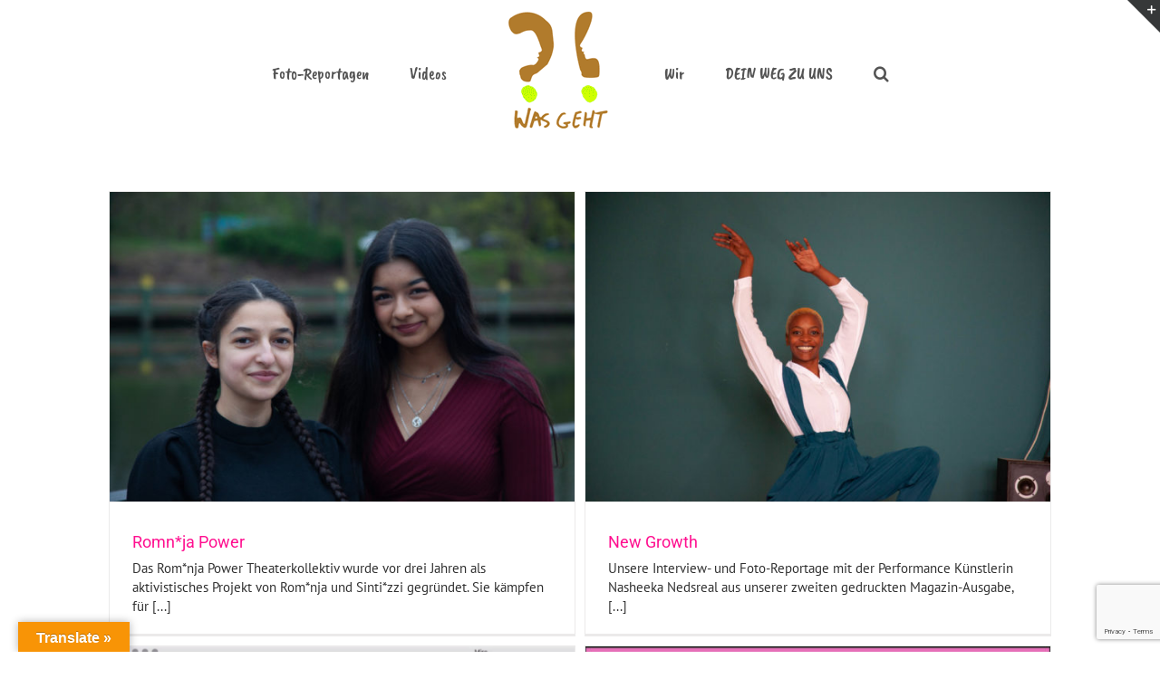

--- FILE ---
content_type: text/html; charset=UTF-8
request_url: https://wasgeht.berlin/category/fotografie
body_size: 83309
content:
<!DOCTYPE html>
<html class="avada-html-layout-boxed avada-html-header-position-top avada-html-is-archive" lang="de" prefix="og: http://ogp.me/ns# fb: http://ogp.me/ns/fb#">
<head>
	<meta http-equiv="X-UA-Compatible" content="IE=edge" />
	<meta http-equiv="Content-Type" content="text/html; charset=utf-8"/>
	<meta name="viewport" content="width=device-width, initial-scale=1" />
	<meta name='robots' content='index, follow, max-image-preview:large, max-snippet:-1, max-video-preview:-1' />
	<style>img:is([sizes="auto" i], [sizes^="auto," i]) { contain-intrinsic-size: 3000px 1500px }</style>
	
	<!-- This site is optimized with the Yoast SEO plugin v25.1 - https://yoast.com/wordpress/plugins/seo/ -->
	<title>Fotografie Archive - WAS GEHT?!</title>
	<link rel="canonical" href="https://wasgeht.berlin/category/fotografie" />
	<link rel="next" href="https://wasgeht.berlin/category/fotografie/page/2" />
	<meta property="og:locale" content="de_DE" />
	<meta property="og:type" content="article" />
	<meta property="og:title" content="Fotografie Archive - WAS GEHT?!" />
	<meta property="og:url" content="https://wasgeht.berlin/category/fotografie" />
	<meta property="og:site_name" content="WAS GEHT?!" />
	<meta name="twitter:card" content="summary_large_image" />
	<script type="application/ld+json" class="yoast-schema-graph">{"@context":"https://schema.org","@graph":[{"@type":"CollectionPage","@id":"https://wasgeht.berlin/category/fotografie","url":"https://wasgeht.berlin/category/fotografie","name":"Fotografie Archive - WAS GEHT?!","isPartOf":{"@id":"https://wasgeht.berlin/#website"},"primaryImageOfPage":{"@id":"https://wasgeht.berlin/category/fotografie#primaryimage"},"image":{"@id":"https://wasgeht.berlin/category/fotografie#primaryimage"},"thumbnailUrl":"https://wasgeht.berlin/wp-content/uploads/2021/06/MG_0867-scaled.jpg","breadcrumb":{"@id":"https://wasgeht.berlin/category/fotografie#breadcrumb"},"inLanguage":"de"},{"@type":"ImageObject","inLanguage":"de","@id":"https://wasgeht.berlin/category/fotografie#primaryimage","url":"https://wasgeht.berlin/wp-content/uploads/2021/06/MG_0867-scaled.jpg","contentUrl":"https://wasgeht.berlin/wp-content/uploads/2021/06/MG_0867-scaled.jpg","width":2560,"height":1707},{"@type":"BreadcrumbList","@id":"https://wasgeht.berlin/category/fotografie#breadcrumb","itemListElement":[{"@type":"ListItem","position":1,"name":"Startseite","item":"https://wasgeht.berlin/"},{"@type":"ListItem","position":2,"name":"Fotografie"}]},{"@type":"WebSite","@id":"https://wasgeht.berlin/#website","url":"https://wasgeht.berlin/","name":"WAS GEHT?!","description":"Kunst &amp; Kultur, Politik &amp; Gesellschaft","potentialAction":[{"@type":"SearchAction","target":{"@type":"EntryPoint","urlTemplate":"https://wasgeht.berlin/?s={search_term_string}"},"query-input":{"@type":"PropertyValueSpecification","valueRequired":true,"valueName":"search_term_string"}}],"inLanguage":"de"}]}</script>
	<!-- / Yoast SEO plugin. -->


<link rel='dns-prefetch' href='//translate.google.com' />
<link rel='dns-prefetch' href='//fonts.googleapis.com' />
<link rel="alternate" type="application/rss+xml" title="WAS GEHT?! &raquo; Feed" href="https://wasgeht.berlin/feed" />
<link rel="alternate" type="application/rss+xml" title="WAS GEHT?! &raquo; Kommentar-Feed" href="https://wasgeht.berlin/comments/feed" />
					<link rel="shortcut icon" href="https://wasgeht.berlin/wp-content/uploads/2018/04/favicon.gif" type="image/x-icon" />
		
		
		
				<link rel="alternate" type="application/rss+xml" title="WAS GEHT?! &raquo; Fotografie Kategorie-Feed" href="https://wasgeht.berlin/category/fotografie/feed" />
				
		<meta property="og:locale" content="de_DE"/>
		<meta property="og:type" content="article"/>
		<meta property="og:site_name" content="WAS GEHT?!"/>
		<meta property="og:title" content="Fotografie Archive - WAS GEHT?!"/>
				<meta property="og:url" content="https://wasgeht.berlin/romnja-power"/>
																				<meta property="og:image" content="https://wasgeht.berlin/wp-content/uploads/2021/06/MG_0867-scaled.jpg"/>
		<meta property="og:image:width" content="2560"/>
		<meta property="og:image:height" content="1707"/>
		<meta property="og:image:type" content="image/jpeg"/>
						<!-- This site uses the Google Analytics by MonsterInsights plugin v9.5.3 - Using Analytics tracking - https://www.monsterinsights.com/ -->
		<!-- Note: MonsterInsights is not currently configured on this site. The site owner needs to authenticate with Google Analytics in the MonsterInsights settings panel. -->
					<!-- No tracking code set -->
				<!-- / Google Analytics by MonsterInsights -->
		<script type="text/javascript">
/* <![CDATA[ */
window._wpemojiSettings = {"baseUrl":"https:\/\/s.w.org\/images\/core\/emoji\/16.0.1\/72x72\/","ext":".png","svgUrl":"https:\/\/s.w.org\/images\/core\/emoji\/16.0.1\/svg\/","svgExt":".svg","source":{"concatemoji":"https:\/\/wasgeht.berlin\/wp-includes\/js\/wp-emoji-release.min.js?ver=6.8.2"}};
/*! This file is auto-generated */
!function(s,n){var o,i,e;function c(e){try{var t={supportTests:e,timestamp:(new Date).valueOf()};sessionStorage.setItem(o,JSON.stringify(t))}catch(e){}}function p(e,t,n){e.clearRect(0,0,e.canvas.width,e.canvas.height),e.fillText(t,0,0);var t=new Uint32Array(e.getImageData(0,0,e.canvas.width,e.canvas.height).data),a=(e.clearRect(0,0,e.canvas.width,e.canvas.height),e.fillText(n,0,0),new Uint32Array(e.getImageData(0,0,e.canvas.width,e.canvas.height).data));return t.every(function(e,t){return e===a[t]})}function u(e,t){e.clearRect(0,0,e.canvas.width,e.canvas.height),e.fillText(t,0,0);for(var n=e.getImageData(16,16,1,1),a=0;a<n.data.length;a++)if(0!==n.data[a])return!1;return!0}function f(e,t,n,a){switch(t){case"flag":return n(e,"\ud83c\udff3\ufe0f\u200d\u26a7\ufe0f","\ud83c\udff3\ufe0f\u200b\u26a7\ufe0f")?!1:!n(e,"\ud83c\udde8\ud83c\uddf6","\ud83c\udde8\u200b\ud83c\uddf6")&&!n(e,"\ud83c\udff4\udb40\udc67\udb40\udc62\udb40\udc65\udb40\udc6e\udb40\udc67\udb40\udc7f","\ud83c\udff4\u200b\udb40\udc67\u200b\udb40\udc62\u200b\udb40\udc65\u200b\udb40\udc6e\u200b\udb40\udc67\u200b\udb40\udc7f");case"emoji":return!a(e,"\ud83e\udedf")}return!1}function g(e,t,n,a){var r="undefined"!=typeof WorkerGlobalScope&&self instanceof WorkerGlobalScope?new OffscreenCanvas(300,150):s.createElement("canvas"),o=r.getContext("2d",{willReadFrequently:!0}),i=(o.textBaseline="top",o.font="600 32px Arial",{});return e.forEach(function(e){i[e]=t(o,e,n,a)}),i}function t(e){var t=s.createElement("script");t.src=e,t.defer=!0,s.head.appendChild(t)}"undefined"!=typeof Promise&&(o="wpEmojiSettingsSupports",i=["flag","emoji"],n.supports={everything:!0,everythingExceptFlag:!0},e=new Promise(function(e){s.addEventListener("DOMContentLoaded",e,{once:!0})}),new Promise(function(t){var n=function(){try{var e=JSON.parse(sessionStorage.getItem(o));if("object"==typeof e&&"number"==typeof e.timestamp&&(new Date).valueOf()<e.timestamp+604800&&"object"==typeof e.supportTests)return e.supportTests}catch(e){}return null}();if(!n){if("undefined"!=typeof Worker&&"undefined"!=typeof OffscreenCanvas&&"undefined"!=typeof URL&&URL.createObjectURL&&"undefined"!=typeof Blob)try{var e="postMessage("+g.toString()+"("+[JSON.stringify(i),f.toString(),p.toString(),u.toString()].join(",")+"));",a=new Blob([e],{type:"text/javascript"}),r=new Worker(URL.createObjectURL(a),{name:"wpTestEmojiSupports"});return void(r.onmessage=function(e){c(n=e.data),r.terminate(),t(n)})}catch(e){}c(n=g(i,f,p,u))}t(n)}).then(function(e){for(var t in e)n.supports[t]=e[t],n.supports.everything=n.supports.everything&&n.supports[t],"flag"!==t&&(n.supports.everythingExceptFlag=n.supports.everythingExceptFlag&&n.supports[t]);n.supports.everythingExceptFlag=n.supports.everythingExceptFlag&&!n.supports.flag,n.DOMReady=!1,n.readyCallback=function(){n.DOMReady=!0}}).then(function(){return e}).then(function(){var e;n.supports.everything||(n.readyCallback(),(e=n.source||{}).concatemoji?t(e.concatemoji):e.wpemoji&&e.twemoji&&(t(e.twemoji),t(e.wpemoji)))}))}((window,document),window._wpemojiSettings);
/* ]]> */
</script>
<link rel='stylesheet' id='layerslider-css' href='https://wasgeht.berlin/wp-content/plugins/LayerSlider/assets/static/layerslider/css/layerslider.css?ver=6.11.9' type='text/css' media='all' />
<link rel='stylesheet' id='ls-google-fonts-css' href='https://fonts.googleapis.com/css?family=Lato:100,300,regular,700,900%7COpen+Sans:300%7CIndie+Flower:regular&#038;subset=latin%2Clatin-ext' type='text/css' media='all' />
<style id='wp-emoji-styles-inline-css' type='text/css'>

	img.wp-smiley, img.emoji {
		display: inline !important;
		border: none !important;
		box-shadow: none !important;
		height: 1em !important;
		width: 1em !important;
		margin: 0 0.07em !important;
		vertical-align: -0.1em !important;
		background: none !important;
		padding: 0 !important;
	}
</style>
<style id='pdfemb-pdf-embedder-viewer-style-inline-css' type='text/css'>
.wp-block-pdfemb-pdf-embedder-viewer{max-width:none}

</style>
<link rel='stylesheet' id='google-language-translator-css' href='https://wasgeht.berlin/wp-content/plugins/google-language-translator/css/style.css?ver=6.0.20' type='text/css' media='' />
<link rel='stylesheet' id='glt-toolbar-styles-css' href='https://wasgeht.berlin/wp-content/plugins/google-language-translator/css/toolbar.css?ver=6.0.20' type='text/css' media='' />
<link rel='stylesheet' id='wpa-css-css' href='https://wasgeht.berlin/wp-content/plugins/honeypot/includes/css/wpa.css?ver=2.2.11' type='text/css' media='all' />
<link rel='stylesheet' id='fusion-dynamic-css-css' href='https://wasgeht.berlin/wp-content/uploads/fusion-styles/958bdf64380998c3a6c65d1cc065d3d3.min.css?ver=3.12.1' type='text/css' media='all' />
<script type="text/javascript" src="https://wasgeht.berlin/wp-includes/js/jquery/jquery.min.js?ver=3.7.1" id="jquery-core-js"></script>
<script type="text/javascript" src="https://wasgeht.berlin/wp-includes/js/jquery/jquery-migrate.min.js?ver=3.4.1" id="jquery-migrate-js"></script>
<script type="text/javascript" id="layerslider-utils-js-extra">
/* <![CDATA[ */
var LS_Meta = {"v":"6.11.9","fixGSAP":"1"};
/* ]]> */
</script>
<script type="text/javascript" src="https://wasgeht.berlin/wp-content/plugins/LayerSlider/assets/static/layerslider/js/layerslider.utils.js?ver=6.11.9" id="layerslider-utils-js"></script>
<script type="text/javascript" src="https://wasgeht.berlin/wp-content/plugins/LayerSlider/assets/static/layerslider/js/layerslider.kreaturamedia.jquery.js?ver=6.11.9" id="layerslider-js"></script>
<script type="text/javascript" src="https://wasgeht.berlin/wp-content/plugins/LayerSlider/assets/static/layerslider/js/layerslider.transitions.js?ver=6.11.9" id="layerslider-transitions-js"></script>
<meta name="generator" content="Powered by LayerSlider 6.11.9 - Multi-Purpose, Responsive, Parallax, Mobile-Friendly Slider Plugin for WordPress." />
<!-- LayerSlider updates and docs at: https://layerslider.kreaturamedia.com -->
<link rel="https://api.w.org/" href="https://wasgeht.berlin/wp-json/" /><link rel="alternate" title="JSON" type="application/json" href="https://wasgeht.berlin/wp-json/wp/v2/categories/6" /><link rel="EditURI" type="application/rsd+xml" title="RSD" href="https://wasgeht.berlin/xmlrpc.php?rsd" />
<meta name="generator" content="WordPress 6.8.2" />
<style>#google_language_translator a{display:none!important;}div.skiptranslate.goog-te-gadget{display:inline!important;}.goog-te-gadget{color:transparent!important;}.goog-te-gadget{font-size:0px!important;}.goog-branding{display:none;}.goog-tooltip{display: none!important;}.goog-tooltip:hover{display: none!important;}.goog-text-highlight{background-color:transparent!important;border:none!important;box-shadow:none!important;}#google_language_translator select.goog-te-combo{color:#32373c;}#google_language_translator{color:transparent;}body{top:0px!important;}#goog-gt-{display:none!important;}font font{background-color:transparent!important;box-shadow:none!important;position:initial!important;}#glt-translate-trigger{left:20px;right:auto;}#glt-translate-trigger > span{color:#ffffff;}#glt-translate-trigger{background:#f89406;}.goog-te-gadget .goog-te-combo{width:100%;}</style><style type="text/css" id="css-fb-visibility">@media screen and (max-width: 640px){.fusion-no-small-visibility{display:none !important;}body .sm-text-align-center{text-align:center !important;}body .sm-text-align-left{text-align:left !important;}body .sm-text-align-right{text-align:right !important;}body .sm-flex-align-center{justify-content:center !important;}body .sm-flex-align-flex-start{justify-content:flex-start !important;}body .sm-flex-align-flex-end{justify-content:flex-end !important;}body .sm-mx-auto{margin-left:auto !important;margin-right:auto !important;}body .sm-ml-auto{margin-left:auto !important;}body .sm-mr-auto{margin-right:auto !important;}body .fusion-absolute-position-small{position:absolute;top:auto;width:100%;}.awb-sticky.awb-sticky-small{ position: sticky; top: var(--awb-sticky-offset,0); }}@media screen and (min-width: 641px) and (max-width: 1024px){.fusion-no-medium-visibility{display:none !important;}body .md-text-align-center{text-align:center !important;}body .md-text-align-left{text-align:left !important;}body .md-text-align-right{text-align:right !important;}body .md-flex-align-center{justify-content:center !important;}body .md-flex-align-flex-start{justify-content:flex-start !important;}body .md-flex-align-flex-end{justify-content:flex-end !important;}body .md-mx-auto{margin-left:auto !important;margin-right:auto !important;}body .md-ml-auto{margin-left:auto !important;}body .md-mr-auto{margin-right:auto !important;}body .fusion-absolute-position-medium{position:absolute;top:auto;width:100%;}.awb-sticky.awb-sticky-medium{ position: sticky; top: var(--awb-sticky-offset,0); }}@media screen and (min-width: 1025px){.fusion-no-large-visibility{display:none !important;}body .lg-text-align-center{text-align:center !important;}body .lg-text-align-left{text-align:left !important;}body .lg-text-align-right{text-align:right !important;}body .lg-flex-align-center{justify-content:center !important;}body .lg-flex-align-flex-start{justify-content:flex-start !important;}body .lg-flex-align-flex-end{justify-content:flex-end !important;}body .lg-mx-auto{margin-left:auto !important;margin-right:auto !important;}body .lg-ml-auto{margin-left:auto !important;}body .lg-mr-auto{margin-right:auto !important;}body .fusion-absolute-position-large{position:absolute;top:auto;width:100%;}.awb-sticky.awb-sticky-large{ position: sticky; top: var(--awb-sticky-offset,0); }}</style>		<script type="text/javascript">
			var doc = document.documentElement;
			doc.setAttribute( 'data-useragent', navigator.userAgent );
		</script>
		
	</head>

<body class="archive category category-fotografie category-6 wp-theme-Avada fusion-image-hovers fusion-pagination-sizing fusion-button_type-flat fusion-button_span-no fusion-button_gradient-linear avada-image-rollover-circle-yes avada-image-rollover-yes avada-image-rollover-direction-left fusion-has-button-gradient fusion-body ltr fusion-sticky-header no-tablet-sticky-header no-mobile-sticky-header no-mobile-slidingbar no-mobile-totop avada-has-rev-slider-styles fusion-disable-outline fusion-sub-menu-fade mobile-logo-pos-center layout-boxed-mode avada-has-boxed-modal-shadow-none layout-scroll-offset-full avada-has-zero-margin-offset-top fusion-top-header menu-text-align-center mobile-menu-design-modern fusion-show-pagination-text fusion-header-layout-v7 avada-responsive avada-footer-fx-sticky avada-menu-highlight-style-bar fusion-search-form-classic fusion-main-menu-search-overlay fusion-avatar-square avada-dropdown-styles avada-blog-layout-grid avada-blog-archive-layout-grid avada-header-shadow-no avada-menu-icon-position-left avada-has-megamenu-shadow avada-has-mainmenu-dropdown-divider avada-has-main-nav-search-icon avada-has-breadcrumb-mobile-hidden avada-has-titlebar-content_only avada-has-slidingbar-widgets avada-has-slidingbar-position-top avada-slidingbar-toggle-style-triangle avada-has-slidingbar-sticky avada-has-pagination-padding avada-flyout-menu-direction-fade avada-ec-views-v1" data-awb-post-id="37074">
		<a class="skip-link screen-reader-text" href="#content">Zum Inhalt springen</a>

	<div id="boxed-wrapper">
							
		<div id="wrapper" class="fusion-wrapper">
			<div id="home" style="position:relative;top:-1px;"></div>
							
					
			<header class="fusion-header-wrapper">
				<div class="fusion-header-v7 fusion-logo-alignment fusion-logo-center fusion-sticky-menu- fusion-sticky-logo- fusion-mobile-logo-  fusion-mobile-menu-design-modern">
					<div class="fusion-header-sticky-height"></div>
<div class="fusion-header" >
	<div class="fusion-row fusion-middle-logo-menu">
				<nav class="fusion-main-menu fusion-main-menu-sticky" aria-label="Hauptmenü"><div class="fusion-overlay-search">		<form role="search" class="searchform fusion-search-form  fusion-search-form-classic" method="get" action="https://wasgeht.berlin/">
			<div class="fusion-search-form-content">

				
				<div class="fusion-search-field search-field">
					<label><span class="screen-reader-text">Suche nach:</span>
													<input type="search" value="" name="s" class="s" placeholder="Suchen..." required aria-required="true" aria-label="Suchen..."/>
											</label>
				</div>
				<div class="fusion-search-button search-button">
					<input type="submit" class="fusion-search-submit searchsubmit" aria-label="Suche" value="&#xf002;" />
									</div>

				
			</div>


			
		</form>
		<div class="fusion-search-spacer"></div><a href="#" role="button" aria-label="Schließe die Suche" class="fusion-close-search"></a></div><ul id="menu-was-geht-menu" class="fusion-menu fusion-middle-logo-ul"><li  id="menu-item-15807"  class="menu-item menu-item-type-post_type menu-item-object-page menu-item-15807"  data-item-id="15807"><a  href="https://wasgeht.berlin/was-geht-ueberhaupt" class="fusion-top-level-link fusion-bar-highlight"><span class="menu-text">Foto-Reportagen</span></a></li><li  id="menu-item-21332"  class="menu-item menu-item-type-taxonomy menu-item-object-category menu-item-21332"  data-item-id="21332"><a  href="https://wasgeht.berlin/category/unsere-videos" class="fusion-top-level-link fusion-bar-highlight"><span class="menu-text">Videos</span></a></li>	<li class="fusion-middle-logo-menu-logo fusion-logo" data-margin-top="2px" data-margin-bottom="4px" data-margin-left="0px" data-margin-right="0px">
			<a class="fusion-logo-link"  href="https://wasgeht.berlin/" >

						<!-- standard logo -->
			<img src="https://wasgeht.berlin/wp-content/uploads/2020/11/wasgeht_ani_150px.gif" srcset="https://wasgeht.berlin/wp-content/uploads/2020/11/wasgeht_ani_150px.gif 1x" width="150" height="150" alt="WAS GEHT?! Logo" data-retina_logo_url="" class="fusion-standard-logo" />

			
					</a>
		</li><li  id="menu-item-15777"  class="menu-item menu-item-type-post_type menu-item-object-page menu-item-has-children menu-item-15777 fusion-dropdown-menu"  data-item-id="15777"><a  href="https://wasgeht.berlin/was-geht" class="fusion-top-level-link fusion-bar-highlight"><span class="menu-text">Wir</span></a><ul class="sub-menu"><li  id="menu-item-16116"  class="menu-item menu-item-type-post_type menu-item-object-page menu-item-16116 fusion-dropdown-submenu" ><a  href="https://wasgeht.berlin/das-team" class="fusion-bar-highlight"><span>Das Team</span></a></li><li  id="menu-item-21335"  class="menu-item menu-item-type-taxonomy menu-item-object-category menu-item-21335 fusion-dropdown-submenu" ><a  href="https://wasgeht.berlin/category/behind-the-scenes" class="fusion-bar-highlight"><span>Behind the scenes</span></a></li><li  id="menu-item-36721"  class="menu-item menu-item-type-post_type menu-item-object-page menu-item-36721 fusion-dropdown-submenu" ><a  href="https://wasgeht.berlin/projekte" class="fusion-bar-highlight"><span>Projekte &#038; Partnerschaften</span></a></li></ul></li><li  id="menu-item-15726"  class="menu-item menu-item-type-post_type menu-item-object-page menu-item-15726"  data-item-id="15726"><a  href="https://wasgeht.berlin/kontakt" class="fusion-top-level-link fusion-bar-highlight"><span class="menu-text">DEIN WEG ZU UNS</span></a></li><li class="fusion-custom-menu-item fusion-main-menu-search fusion-search-overlay"><a class="fusion-main-menu-icon fusion-bar-highlight" href="#" aria-label="Suche" data-title="Suche" title="Suche" role="button" aria-expanded="false"></a></li></ul></nav><div class="fusion-mobile-navigation"><ul id="menu-was-geht-menu-1" class="fusion-mobile-menu"><li   class="menu-item menu-item-type-post_type menu-item-object-page menu-item-15807"  data-item-id="15807"><a  href="https://wasgeht.berlin/was-geht-ueberhaupt" class="fusion-top-level-link fusion-bar-highlight"><span class="menu-text">Foto-Reportagen</span></a></li><li   class="menu-item menu-item-type-taxonomy menu-item-object-category menu-item-21332"  data-item-id="21332"><a  href="https://wasgeht.berlin/category/unsere-videos" class="fusion-top-level-link fusion-bar-highlight"><span class="menu-text">Videos</span></a></li>	<li class="fusion-middle-logo-menu-logo fusion-logo" data-margin-top="2px" data-margin-bottom="4px" data-margin-left="0px" data-margin-right="0px">
			<a class="fusion-logo-link"  href="https://wasgeht.berlin/" >

						<!-- standard logo -->
			<img src="https://wasgeht.berlin/wp-content/uploads/2020/11/wasgeht_ani_150px.gif" srcset="https://wasgeht.berlin/wp-content/uploads/2020/11/wasgeht_ani_150px.gif 1x" width="150" height="150" alt="WAS GEHT?! Logo" data-retina_logo_url="" class="fusion-standard-logo" />

			
					</a>
		</li><li   class="menu-item menu-item-type-post_type menu-item-object-page menu-item-has-children menu-item-15777 fusion-dropdown-menu"  data-item-id="15777"><a  href="https://wasgeht.berlin/was-geht" class="fusion-top-level-link fusion-bar-highlight"><span class="menu-text">Wir</span></a><ul class="sub-menu"><li   class="menu-item menu-item-type-post_type menu-item-object-page menu-item-16116 fusion-dropdown-submenu" ><a  href="https://wasgeht.berlin/das-team" class="fusion-bar-highlight"><span>Das Team</span></a></li><li   class="menu-item menu-item-type-taxonomy menu-item-object-category menu-item-21335 fusion-dropdown-submenu" ><a  href="https://wasgeht.berlin/category/behind-the-scenes" class="fusion-bar-highlight"><span>Behind the scenes</span></a></li><li   class="menu-item menu-item-type-post_type menu-item-object-page menu-item-36721 fusion-dropdown-submenu" ><a  href="https://wasgeht.berlin/projekte" class="fusion-bar-highlight"><span>Projekte &#038; Partnerschaften</span></a></li></ul></li><li   class="menu-item menu-item-type-post_type menu-item-object-page menu-item-15726"  data-item-id="15726"><a  href="https://wasgeht.berlin/kontakt" class="fusion-top-level-link fusion-bar-highlight"><span class="menu-text">DEIN WEG ZU UNS</span></a></li></ul></div>	<div class="fusion-mobile-menu-icons">
							<a href="#" class="fusion-icon awb-icon-bars" aria-label="Toggle mobile menu" aria-expanded="false"></a>
		
		
		
			</div>

<nav class="fusion-mobile-nav-holder fusion-mobile-menu-text-align-left" aria-label="Main Menu Mobile"></nav>

					</div>
</div>
				</div>
				<div class="fusion-clearfix"></div>
			</header>
								
							<div id="sliders-container" class="fusion-slider-visibility">
					</div>
				
					
							
			<section class="avada-page-titlebar-wrapper" aria-label="Kopfzeilen-Container">
	<div class="fusion-page-title-bar fusion-page-title-bar-none fusion-page-title-bar-left">
		<div class="fusion-page-title-row">
			<div class="fusion-page-title-wrapper">
				<div class="fusion-page-title-captions">

					
					
				</div>

															<div class="fusion-page-title-secondary">
							<nav class="fusion-breadcrumbs awb-yoast-breadcrumbs" aria-label="Breadcrumb"><ol class="awb-breadcrumb-list"><li class="fusion-breadcrumb-item awb-breadcrumb-sep awb-home" ><a href="https://wasgeht.berlin" class="fusion-breadcrumb-link"><span >Startseite</span></a></li><li class="fusion-breadcrumb-item"  aria-current="page"><span  class="breadcrumb-leaf">Fotografie</span></li></ol></nav>						</div>
									
			</div>
		</div>
	</div>
</section>

						<main id="main" class="clearfix ">
				<div class="fusion-row" style="">
<section id="content" class=" full-width" style="width: 100%;">
	
	<div id="posts-container" class="fusion-blog-archive fusion-blog-layout-grid-wrapper fusion-clearfix">
	<div class="fusion-posts-container fusion-blog-layout-grid fusion-blog-layout-grid-2 isotope fusion-no-meta-info fusion-blog-pagination fusion-blog-rollover " data-pages="2">
		
		
													<article id="post-37074" class="fusion-post-grid  post fusion-clearfix post-37074 type-post status-publish format-standard has-post-thumbnail hentry category-austellung category-behind-the-scenes category-fotografie category-interview category-startseite category-theater tag-roland-ghasim">
														<div class="fusion-post-wrapper">
				
				
				
									
		<div class="fusion-flexslider flexslider fusion-flexslider-loading fusion-post-slideshow">
		<ul class="slides">
																		<li><div  class="fusion-image-wrapper" aria-haspopup="true">
				<img width="2560" height="1707" src="https://wasgeht.berlin/wp-content/uploads/2021/06/MG_0867-scaled.jpg" class="attachment-full size-full wp-post-image" alt="" decoding="async" fetchpriority="high" srcset="https://wasgeht.berlin/wp-content/uploads/2021/06/MG_0867-200x133.jpg 200w, https://wasgeht.berlin/wp-content/uploads/2021/06/MG_0867-400x267.jpg 400w, https://wasgeht.berlin/wp-content/uploads/2021/06/MG_0867-600x400.jpg 600w, https://wasgeht.berlin/wp-content/uploads/2021/06/MG_0867-800x533.jpg 800w, https://wasgeht.berlin/wp-content/uploads/2021/06/MG_0867-1200x800.jpg 1200w, https://wasgeht.berlin/wp-content/uploads/2021/06/MG_0867-scaled.jpg 2560w" sizes="(min-width: 2200px) 100vw, (min-width: 712px) 545px, (min-width: 640px) 712px, " /><div class="fusion-rollover">
	<div class="fusion-rollover-content">

														<a class="fusion-rollover-link" href="https://wasgeht.berlin/romnja-power">Romn*ja Power</a>
			
														
								
													<div class="fusion-rollover-sep"></div>
				
																		<a class="fusion-rollover-gallery" href="https://wasgeht.berlin/wp-content/uploads/2021/06/MG_0867-scaled.jpg" data-options="" data-id="37074" data-rel="iLightbox[gallery]" data-title="_MG_0867" data-caption="">
						Gallerie					</a>
														
		
												<h4 class="fusion-rollover-title">
					<a class="fusion-rollover-title-link" href="https://wasgeht.berlin/romnja-power">
						Romn*ja Power					</a>
				</h4>
			
										<div class="fusion-rollover-categories"><a href="https://wasgeht.berlin/category/austellung" rel="tag">Austellung</a>, <a href="https://wasgeht.berlin/category/behind-the-scenes" rel="tag">Behind the scenes</a>, <a href="https://wasgeht.berlin/category/fotografie" rel="tag">Fotografie</a>, <a href="https://wasgeht.berlin/category/interview" rel="tag">interview</a>, <a href="https://wasgeht.berlin/category/startseite" rel="tag">Startseite</a>, <a href="https://wasgeht.berlin/category/theater" rel="tag">Theater</a></div>					
		
						<a class="fusion-link-wrapper" href="https://wasgeht.berlin/romnja-power" aria-label="Romn*ja Power"></a>
	</div>
</div>
</div>
</li>
																																																																														</ul>
	</div>
				
														<div class="fusion-post-content-wrapper">
				
				
				<div class="fusion-post-content post-content">
					<h2 class="entry-title fusion-post-title"><a href="https://wasgeht.berlin/romnja-power">Romn*ja Power</a></h2>
																<span class="vcard rich-snippet-hidden"><span class="fn"><a href="https://wasgeht.berlin/author/mohsen" title="Beiträge von Mohsen Hassani" rel="author">Mohsen Hassani</a></span></span><span class="updated rich-snippet-hidden">2022-03-19T18:52:42+00:00</span>
												
					
					<div class="fusion-post-content-container">
						<p>   Das Rom*nja Power Theaterkollektiv wurde vor drei Jahren als aktivistisches Projekt von Rom*nja und Sinti*zzi gegründet. Sie kämpfen für  [...]</p>					</div>
				</div>

				
													<span class="entry-title rich-snippet-hidden">Romn*ja Power</span><span class="vcard rich-snippet-hidden"><span class="fn"><a href="https://wasgeht.berlin/author/mohsen" title="Beiträge von Mohsen Hassani" rel="author">Mohsen Hassani</a></span></span><span class="updated rich-snippet-hidden">2022-03-19T18:52:42+00:00</span>				
									</div>
				
									</div>
							</article>

			
											<article id="post-37065" class="fusion-post-grid  post fusion-clearfix post-37065 type-post status-publish format-standard has-post-thumbnail hentry category-austellung category-fotografie tag-amer-kaasem tag-lamis-hafiz">
														<div class="fusion-post-wrapper">
				
				
				
									
		<div class="fusion-flexslider flexslider fusion-flexslider-loading fusion-post-slideshow">
		<ul class="slides">
																		<li><div  class="fusion-image-wrapper" aria-haspopup="true">
				<img width="1920" height="1280" src="https://wasgeht.berlin/wp-content/uploads/2021/06/MG_4676.jpg" class="attachment-full size-full wp-post-image" alt="" decoding="async" srcset="https://wasgeht.berlin/wp-content/uploads/2021/06/MG_4676-200x133.jpg 200w, https://wasgeht.berlin/wp-content/uploads/2021/06/MG_4676-400x267.jpg 400w, https://wasgeht.berlin/wp-content/uploads/2021/06/MG_4676-600x400.jpg 600w, https://wasgeht.berlin/wp-content/uploads/2021/06/MG_4676-800x533.jpg 800w, https://wasgeht.berlin/wp-content/uploads/2021/06/MG_4676-1200x800.jpg 1200w, https://wasgeht.berlin/wp-content/uploads/2021/06/MG_4676.jpg 1920w" sizes="(min-width: 2200px) 100vw, (min-width: 712px) 545px, (min-width: 640px) 712px, " /><div class="fusion-rollover">
	<div class="fusion-rollover-content">

														<a class="fusion-rollover-link" href="https://wasgeht.berlin/new-growth">New Growth</a>
			
														
								
													<div class="fusion-rollover-sep"></div>
				
																		<a class="fusion-rollover-gallery" href="https://wasgeht.berlin/wp-content/uploads/2021/06/MG_4676.jpg" data-options="" data-id="37065" data-rel="iLightbox[gallery]" data-title="_MG_4676" data-caption="">
						Gallerie					</a>
														
		
												<h4 class="fusion-rollover-title">
					<a class="fusion-rollover-title-link" href="https://wasgeht.berlin/new-growth">
						New Growth					</a>
				</h4>
			
										<div class="fusion-rollover-categories"><a href="https://wasgeht.berlin/category/austellung" rel="tag">Austellung</a>, <a href="https://wasgeht.berlin/category/fotografie" rel="tag">Fotografie</a></div>					
		
						<a class="fusion-link-wrapper" href="https://wasgeht.berlin/new-growth" aria-label="New Growth"></a>
	</div>
</div>
</div>
</li>
																																																																														</ul>
	</div>
				
														<div class="fusion-post-content-wrapper">
				
				
				<div class="fusion-post-content post-content">
					<h2 class="entry-title fusion-post-title"><a href="https://wasgeht.berlin/new-growth">New Growth</a></h2>
																<span class="vcard rich-snippet-hidden"><span class="fn"><a href="https://wasgeht.berlin/author/mohsen" title="Beiträge von Mohsen Hassani" rel="author">Mohsen Hassani</a></span></span><span class="updated rich-snippet-hidden">2022-03-19T16:59:14+00:00</span>
												
					
					<div class="fusion-post-content-container">
						<p>       Unsere Interview- und Foto-Reportage mit der Performance Künstlerin Nasheeka Nedsreal aus unserer zweiten gedruckten Magazin-Ausgabe,  [...]</p>					</div>
				</div>

				
													<span class="entry-title rich-snippet-hidden">New Growth</span><span class="vcard rich-snippet-hidden"><span class="fn"><a href="https://wasgeht.berlin/author/mohsen" title="Beiträge von Mohsen Hassani" rel="author">Mohsen Hassani</a></span></span><span class="updated rich-snippet-hidden">2022-03-19T16:59:14+00:00</span>				
									</div>
				
									</div>
							</article>

			
											<article id="post-37028" class="fusion-post-grid  post fusion-clearfix post-37028 type-post status-publish format-standard has-post-thumbnail hentry category-behind-the-scenes category-design category-fotografie category-workshop tag-walid-alastah">
														<div class="fusion-post-wrapper">
				
				
				
									
		<div class="fusion-flexslider flexslider fusion-flexslider-loading fusion-post-slideshow">
		<ul class="slides">
																		<li><div  class="fusion-image-wrapper" aria-haspopup="true">
				<img width="1080" height="1080" src="https://wasgeht.berlin/wp-content/uploads/2021/01/Beitrags_Bild.png" class="attachment-full size-full wp-post-image" alt="" decoding="async" srcset="https://wasgeht.berlin/wp-content/uploads/2021/01/Beitrags_Bild-200x200.png 200w, https://wasgeht.berlin/wp-content/uploads/2021/01/Beitrags_Bild-400x400.png 400w, https://wasgeht.berlin/wp-content/uploads/2021/01/Beitrags_Bild-600x600.png 600w, https://wasgeht.berlin/wp-content/uploads/2021/01/Beitrags_Bild-800x800.png 800w, https://wasgeht.berlin/wp-content/uploads/2021/01/Beitrags_Bild.png 1080w" sizes="(min-width: 2200px) 100vw, (min-width: 712px) 545px, (min-width: 640px) 712px, " /><div class="fusion-rollover">
	<div class="fusion-rollover-content">

														<a class="fusion-rollover-link" href="https://wasgeht.berlin/vol-02-total-digital">Magazin VOL.02: total Digital!</a>
			
														
								
													<div class="fusion-rollover-sep"></div>
				
																		<a class="fusion-rollover-gallery" href="https://wasgeht.berlin/wp-content/uploads/2021/01/Beitrags_Bild.png" data-options="" data-id="37028" data-rel="iLightbox[gallery]" data-title="Beitrags_Bild" data-caption="">
						Gallerie					</a>
														
		
												<h4 class="fusion-rollover-title">
					<a class="fusion-rollover-title-link" href="https://wasgeht.berlin/vol-02-total-digital">
						Magazin VOL.02: total Digital!					</a>
				</h4>
			
										<div class="fusion-rollover-categories"><a href="https://wasgeht.berlin/category/behind-the-scenes" rel="tag">Behind the scenes</a>, <a href="https://wasgeht.berlin/category/design" rel="tag">Design</a>, <a href="https://wasgeht.berlin/category/fotografie" rel="tag">Fotografie</a>, <a href="https://wasgeht.berlin/category/workshop" rel="tag">Workshop</a></div>					
		
						<a class="fusion-link-wrapper" href="https://wasgeht.berlin/vol-02-total-digital" aria-label="Magazin VOL.02: total Digital!"></a>
	</div>
</div>
</div>
</li>
																																																																														</ul>
	</div>
				
														<div class="fusion-post-content-wrapper">
				
				
				<div class="fusion-post-content post-content">
					<h2 class="entry-title fusion-post-title"><a href="https://wasgeht.berlin/vol-02-total-digital">Magazin VOL.02: total Digital!</a></h2>
																<span class="vcard rich-snippet-hidden"><span class="fn"><a href="https://wasgeht.berlin/author/mohsen" title="Beiträge von Mohsen Hassani" rel="author">Mohsen Hassani</a></span></span><span class="updated rich-snippet-hidden">2021-01-24T22:07:29+00:00</span>
												
					
					<div class="fusion-post-content-container">
						<p> Trotz Lockdown machen wir unser zweites Printmagazin!! Der nächste Workshop findet am Samstag, 30.01 / Sonntag, 31.01 / Montag, 01,02.2021 von  [...]</p>					</div>
				</div>

				
													<span class="entry-title rich-snippet-hidden">Magazin VOL.02: total Digital!</span><span class="vcard rich-snippet-hidden"><span class="fn"><a href="https://wasgeht.berlin/author/mohsen" title="Beiträge von Mohsen Hassani" rel="author">Mohsen Hassani</a></span></span><span class="updated rich-snippet-hidden">2021-01-24T22:07:29+00:00</span>				
									</div>
				
									</div>
							</article>

			
											<article id="post-36980" class="fusion-post-grid  post fusion-clearfix post-36980 type-post status-publish format-standard has-post-thumbnail hentry category-design category-fotografie category-literatur category-workshop">
														<div class="fusion-post-wrapper">
				
				
				
									
		<div class="fusion-flexslider flexslider fusion-flexslider-loading fusion-post-slideshow">
		<ul class="slides">
																		<li><div  class="fusion-image-wrapper" aria-haspopup="true">
				<img width="918" height="1280" src="https://wasgeht.berlin/wp-content/uploads/2020/12/WasGeht_FotoStory_WS_dt.jpg" class="attachment-full size-full wp-post-image" alt="" decoding="async" srcset="https://wasgeht.berlin/wp-content/uploads/2020/12/WasGeht_FotoStory_WS_dt-200x279.jpg 200w, https://wasgeht.berlin/wp-content/uploads/2020/12/WasGeht_FotoStory_WS_dt-400x558.jpg 400w, https://wasgeht.berlin/wp-content/uploads/2020/12/WasGeht_FotoStory_WS_dt-600x837.jpg 600w, https://wasgeht.berlin/wp-content/uploads/2020/12/WasGeht_FotoStory_WS_dt-800x1115.jpg 800w, https://wasgeht.berlin/wp-content/uploads/2020/12/WasGeht_FotoStory_WS_dt.jpg 918w" sizes="(min-width: 2200px) 100vw, (min-width: 712px) 545px, (min-width: 640px) 712px, " /><div class="fusion-rollover">
	<div class="fusion-rollover-content">

														<a class="fusion-rollover-link" href="https://wasgeht.berlin/magazin-kick-off-vol02">Foto-Story Werkstatt</a>
			
														
								
													<div class="fusion-rollover-sep"></div>
				
																		<a class="fusion-rollover-gallery" href="https://wasgeht.berlin/wp-content/uploads/2020/12/WasGeht_FotoStory_WS_dt.jpg" data-options="" data-id="36980" data-rel="iLightbox[gallery]" data-title="WasGeht_FotoStory_WS_dt" data-caption="">
						Gallerie					</a>
														
		
												<h4 class="fusion-rollover-title">
					<a class="fusion-rollover-title-link" href="https://wasgeht.berlin/magazin-kick-off-vol02">
						Foto-Story Werkstatt					</a>
				</h4>
			
										<div class="fusion-rollover-categories"><a href="https://wasgeht.berlin/category/design" rel="tag">Design</a>, <a href="https://wasgeht.berlin/category/fotografie" rel="tag">Fotografie</a>, <a href="https://wasgeht.berlin/category/literatur" rel="tag">Literatur</a>, <a href="https://wasgeht.berlin/category/workshop" rel="tag">Workshop</a></div>					
		
						<a class="fusion-link-wrapper" href="https://wasgeht.berlin/magazin-kick-off-vol02" aria-label="Foto-Story Werkstatt"></a>
	</div>
</div>
</div>
</li>
																																																																														</ul>
	</div>
				
														<div class="fusion-post-content-wrapper">
				
				
				<div class="fusion-post-content post-content">
					<h2 class="entry-title fusion-post-title"><a href="https://wasgeht.berlin/magazin-kick-off-vol02">Foto-Story Werkstatt</a></h2>
																<span class="vcard rich-snippet-hidden"><span class="fn"><a href="https://wasgeht.berlin/author/katja" title="Beiträge von Katja" rel="author">Katja</a></span></span><span class="updated rich-snippet-hidden">2020-12-02T16:03:20+00:00</span>
												
					
					<div class="fusion-post-content-container">
						<p> WAS GEHT?! MAGAZIN VOL.02 Es geht los! Mit einem Kick-Off Workshop: Foto-Stories in den Weihnachtsferien starten wir unser neues Print-MAGAZIN. Dafür  [...]</p>					</div>
				</div>

				
													<span class="entry-title rich-snippet-hidden">Foto-Story Werkstatt</span><span class="vcard rich-snippet-hidden"><span class="fn"><a href="https://wasgeht.berlin/author/katja" title="Beiträge von Katja" rel="author">Katja</a></span></span><span class="updated rich-snippet-hidden">2020-12-02T16:03:20+00:00</span>				
									</div>
				
									</div>
							</article>

			
											<article id="post-36744" class="fusion-post-grid  post fusion-clearfix post-36744 type-post status-publish format-standard has-post-thumbnail hentry category-austellung category-behind-the-scenes category-bts-feature category-fotografie category-literatur tag-basmala-iraqi tag-hadi-ahmadi tag-hani-schehel tag-kinda-muhsen tag-mohamed-rajab tag-noura-ben-belgacem tag-rama-aljian tag-ruhi-hosseini tag-walid-alastah">
														<div class="fusion-post-wrapper">
				
				
				
									
		<div class="fusion-flexslider flexslider fusion-flexslider-loading fusion-post-slideshow">
		<ul class="slides">
																		<li><div  class="fusion-image-wrapper" aria-haspopup="true">
				<img width="1920" height="1280" src="https://wasgeht.berlin/wp-content/uploads/2020/07/UBahn-Plakat_2020.jpg" class="attachment-full size-full wp-post-image" alt="" decoding="async" srcset="https://wasgeht.berlin/wp-content/uploads/2020/07/UBahn-Plakat_2020-200x133.jpg 200w, https://wasgeht.berlin/wp-content/uploads/2020/07/UBahn-Plakat_2020-400x267.jpg 400w, https://wasgeht.berlin/wp-content/uploads/2020/07/UBahn-Plakat_2020-600x400.jpg 600w, https://wasgeht.berlin/wp-content/uploads/2020/07/UBahn-Plakat_2020-800x533.jpg 800w, https://wasgeht.berlin/wp-content/uploads/2020/07/UBahn-Plakat_2020-1200x800.jpg 1200w, https://wasgeht.berlin/wp-content/uploads/2020/07/UBahn-Plakat_2020.jpg 1920w" sizes="(min-width: 2200px) 100vw, (min-width: 712px) 545px, (min-width: 640px) 712px, " /><div class="fusion-rollover">
	<div class="fusion-rollover-content">

														<a class="fusion-rollover-link" href="https://wasgeht.berlin/poetry-plakate-48hnk">Poetry Plakate für das Festival Junge Kunst bei 48h Neukölln</a>
			
														
								
													<div class="fusion-rollover-sep"></div>
				
																		<a class="fusion-rollover-gallery" href="https://wasgeht.berlin/wp-content/uploads/2020/07/UBahn-Plakat_2020.jpg" data-options="" data-id="36744" data-rel="iLightbox[gallery]" data-title="U-Bahn Plakat Karl-Marx-Str." data-caption="">
						Gallerie					</a>
														
		
												<h4 class="fusion-rollover-title">
					<a class="fusion-rollover-title-link" href="https://wasgeht.berlin/poetry-plakate-48hnk">
						Poetry Plakate für das Festival Junge Kunst bei 48h Neukölln					</a>
				</h4>
			
										<div class="fusion-rollover-categories"><a href="https://wasgeht.berlin/category/austellung" rel="tag">Austellung</a>, <a href="https://wasgeht.berlin/category/behind-the-scenes" rel="tag">Behind the scenes</a>, <a href="https://wasgeht.berlin/category/bts-feature" rel="tag">BTS Feature</a>, <a href="https://wasgeht.berlin/category/fotografie" rel="tag">Fotografie</a>, <a href="https://wasgeht.berlin/category/literatur" rel="tag">Literatur</a></div>					
		
						<a class="fusion-link-wrapper" href="https://wasgeht.berlin/poetry-plakate-48hnk" aria-label="Poetry Plakate für das Festival Junge Kunst bei 48h Neukölln"></a>
	</div>
</div>
</div>
</li>
																																																																														</ul>
	</div>
				
														<div class="fusion-post-content-wrapper">
				
				
				<div class="fusion-post-content post-content">
					<h2 class="entry-title fusion-post-title"><a href="https://wasgeht.berlin/poetry-plakate-48hnk">Poetry Plakate für das Festival Junge Kunst bei 48h Neukölln</a></h2>
																<span class="vcard rich-snippet-hidden"><span class="fn"><a href="https://wasgeht.berlin/author/katja" title="Beiträge von Katja" rel="author">Katja</a></span></span><span class="updated rich-snippet-hidden">2020-09-01T08:45:52+00:00</span>
												
					
					<div class="fusion-post-content-container">
						<p> BOOM – Out of Space? Poetry-Plakate für das Festival Junge Kunst bei 48h Neukölln   Instead of finding a solution  [...]</p>					</div>
				</div>

				
													<span class="entry-title rich-snippet-hidden">Poetry Plakate für das Festival Junge Kunst bei 48h Neukölln</span><span class="vcard rich-snippet-hidden"><span class="fn"><a href="https://wasgeht.berlin/author/katja" title="Beiträge von Katja" rel="author">Katja</a></span></span><span class="updated rich-snippet-hidden">2020-09-01T08:45:52+00:00</span>				
									</div>
				
									</div>
							</article>

			
											<article id="post-36653" class="fusion-post-grid   has-post-thumbnail post fusion-clearfix post-36653 type-post status-publish format-standard hentry category-austellung category-behind-the-scenes category-bts-feature category-fotografie category-unsere-videos category-veranstaltung tag-amer-kaasem tag-basmala-iraqi tag-hadi-ahmadi tag-hani-schehel tag-kinda-muhsen tag-noura-ben-belgacem tag-rama-aljian tag-ruhi-hosseini tag-walid-alastah">
														<div class="fusion-post-wrapper">
				
				
				
									
		<div class="fusion-flexslider flexslider fusion-flexslider-loading fusion-post-slideshow">
		<ul class="slides">
							<li>
					<div class="full-video">
						<iframe width="560" height="315" src="https://www.youtube.com/embed/EV3o6y7mePk" frameborder="0" allow="accelerometer; autoplay; encrypted-media; gyroscope; picture-in-picture" allowfullscreen></iframe>					</div>
				</li>
																																																																																</ul>
	</div>
				
														<div class="fusion-post-content-wrapper">
				
				
				<div class="fusion-post-content post-content">
					<h2 class="entry-title fusion-post-title"><a href="https://wasgeht.berlin/boom-out-of-space">BOOM – Out of Space?</a></h2>
																<span class="vcard rich-snippet-hidden"><span class="fn"><a href="https://wasgeht.berlin/author/katja" title="Beiträge von Katja" rel="author">Katja</a></span></span><span class="updated rich-snippet-hidden">2020-06-20T21:04:14+00:00</span>
												
					
					<div class="fusion-post-content-container">
						<p> Trotz Schwierigkeiten sich in der Corona Zeit so richtig sehen zu können, haben wir uns nun zu unserem ersten Workshop für  [...]</p>					</div>
				</div>

				
													<span class="entry-title rich-snippet-hidden">BOOM – Out of Space?</span><span class="vcard rich-snippet-hidden"><span class="fn"><a href="https://wasgeht.berlin/author/katja" title="Beiträge von Katja" rel="author">Katja</a></span></span><span class="updated rich-snippet-hidden">2020-06-20T21:04:14+00:00</span>				
									</div>
				
									</div>
							</article>

			
											<article id="post-36402" class="fusion-post-grid  post fusion-clearfix post-36402 type-post status-publish format-standard has-post-thumbnail hentry category-austellung category-fotografie tag-basmala-iraqi">
														<div class="fusion-post-wrapper">
				
				
				
									
		<div class="fusion-flexslider flexslider fusion-flexslider-loading fusion-post-slideshow">
		<ul class="slides">
																		<li><div  class="fusion-image-wrapper" aria-haspopup="true">
				<img width="1920" height="1280" src="https://wasgeht.berlin/wp-content/uploads/2020/04/IMG_1777.jpg" class="attachment-full size-full wp-post-image" alt="" decoding="async" srcset="https://wasgeht.berlin/wp-content/uploads/2020/04/IMG_1777-200x133.jpg 200w, https://wasgeht.berlin/wp-content/uploads/2020/04/IMG_1777-400x267.jpg 400w, https://wasgeht.berlin/wp-content/uploads/2020/04/IMG_1777-600x400.jpg 600w, https://wasgeht.berlin/wp-content/uploads/2020/04/IMG_1777-800x533.jpg 800w, https://wasgeht.berlin/wp-content/uploads/2020/04/IMG_1777-1200x800.jpg 1200w, https://wasgeht.berlin/wp-content/uploads/2020/04/IMG_1777.jpg 1920w" sizes="(min-width: 2200px) 100vw, (min-width: 712px) 545px, (min-width: 640px) 712px, " /><div class="fusion-rollover">
	<div class="fusion-rollover-content">

														<a class="fusion-rollover-link" href="https://wasgeht.berlin/irans-foto-kunst">Ausstellung: Nil Nil (2008) von SHADI GHADIRIAN</a>
			
														
								
													<div class="fusion-rollover-sep"></div>
				
																		<a class="fusion-rollover-gallery" href="https://wasgeht.berlin/wp-content/uploads/2020/04/IMG_1777.jpg" data-options="" data-id="36402" data-rel="iLightbox[gallery]" data-title="Nil Nil von Shadi Ghadirian" data-caption="">
						Gallerie					</a>
														
		
												<h4 class="fusion-rollover-title">
					<a class="fusion-rollover-title-link" href="https://wasgeht.berlin/irans-foto-kunst">
						Ausstellung: Nil Nil (2008) von SHADI GHADIRIAN					</a>
				</h4>
			
										<div class="fusion-rollover-categories"><a href="https://wasgeht.berlin/category/austellung" rel="tag">Austellung</a>, <a href="https://wasgeht.berlin/category/fotografie" rel="tag">Fotografie</a></div>					
		
						<a class="fusion-link-wrapper" href="https://wasgeht.berlin/irans-foto-kunst" aria-label="Ausstellung: Nil Nil (2008) von SHADI GHADIRIAN"></a>
	</div>
</div>
</div>
</li>
																																																																														</ul>
	</div>
				
														<div class="fusion-post-content-wrapper">
				
				
				<div class="fusion-post-content post-content">
					<h2 class="entry-title fusion-post-title"><a href="https://wasgeht.berlin/irans-foto-kunst">Ausstellung: Nil Nil (2008) von SHADI GHADIRIAN</a></h2>
																<span class="vcard rich-snippet-hidden"><span class="fn"><a href="https://wasgeht.berlin/author/katja" title="Beiträge von Katja" rel="author">Katja</a></span></span><span class="updated rich-snippet-hidden">2020-05-04T19:50:56+00:00</span>
												
					
					<div class="fusion-post-content-container">
						<p>      Was denkst du wenn du diese Bilder siehst? Ich dachte „wow!“ - „i feel that“. Ich  [...]</p>					</div>
				</div>

				
													<span class="entry-title rich-snippet-hidden">Ausstellung: Nil Nil (2008) von SHADI GHADIRIAN</span><span class="vcard rich-snippet-hidden"><span class="fn"><a href="https://wasgeht.berlin/author/katja" title="Beiträge von Katja" rel="author">Katja</a></span></span><span class="updated rich-snippet-hidden">2020-05-04T19:50:56+00:00</span>				
									</div>
				
									</div>
							</article>

			
											<article id="post-34915" class="fusion-post-grid  post fusion-clearfix post-34915 type-post status-publish format-standard has-post-thumbnail hentry category-behind-the-scenes category-film category-fotografie category-projekt category-fotoreportagen category-workshop tag-kinda-muhsen tag-mohsen-hassani">
														<div class="fusion-post-wrapper">
				
				
				
									
		<div class="fusion-flexslider flexslider fusion-flexslider-loading fusion-post-slideshow">
		<ul class="slides">
																		<li><div  class="fusion-image-wrapper" aria-haspopup="true">
				<img width="1080" height="720" src="https://wasgeht.berlin/wp-content/uploads/2019/11/WG_Sommerfahrt_29.jpg" class="attachment-full size-full wp-post-image" alt="" decoding="async" srcset="https://wasgeht.berlin/wp-content/uploads/2019/11/WG_Sommerfahrt_29-200x133.jpg 200w, https://wasgeht.berlin/wp-content/uploads/2019/11/WG_Sommerfahrt_29-400x267.jpg 400w, https://wasgeht.berlin/wp-content/uploads/2019/11/WG_Sommerfahrt_29-600x400.jpg 600w, https://wasgeht.berlin/wp-content/uploads/2019/11/WG_Sommerfahrt_29-800x533.jpg 800w, https://wasgeht.berlin/wp-content/uploads/2019/11/WG_Sommerfahrt_29.jpg 1080w" sizes="(min-width: 2200px) 100vw, (min-width: 712px) 545px, (min-width: 640px) 712px, " /><div class="fusion-rollover">
	<div class="fusion-rollover-content">

														<a class="fusion-rollover-link" href="https://wasgeht.berlin/sommerfahrt-2019">Sommerfahrt 2019!</a>
			
														
								
													<div class="fusion-rollover-sep"></div>
				
																		<a class="fusion-rollover-gallery" href="https://wasgeht.berlin/wp-content/uploads/2019/11/WG_Sommerfahrt_29.jpg" data-options="" data-id="34915" data-rel="iLightbox[gallery]" data-title="WAS GEHT?! Sommerfahrt 2019" data-caption="WAS GEHT?! Sommerfahrt 2019">
						Gallerie					</a>
														
		
												<h4 class="fusion-rollover-title">
					<a class="fusion-rollover-title-link" href="https://wasgeht.berlin/sommerfahrt-2019">
						Sommerfahrt 2019!					</a>
				</h4>
			
										<div class="fusion-rollover-categories"><a href="https://wasgeht.berlin/category/behind-the-scenes" rel="tag">Behind the scenes</a>, <a href="https://wasgeht.berlin/category/film" rel="tag">Film</a>, <a href="https://wasgeht.berlin/category/fotografie" rel="tag">Fotografie</a>, <a href="https://wasgeht.berlin/category/projekt" rel="tag">Projekt</a>, <a href="https://wasgeht.berlin/category/fotoreportagen" rel="tag">Unsere Foto-Reportagen</a>, <a href="https://wasgeht.berlin/category/workshop" rel="tag">Workshop</a></div>					
		
						<a class="fusion-link-wrapper" href="https://wasgeht.berlin/sommerfahrt-2019" aria-label="Sommerfahrt 2019!"></a>
	</div>
</div>
</div>
</li>
																																																																														</ul>
	</div>
				
														<div class="fusion-post-content-wrapper">
				
				
				<div class="fusion-post-content post-content">
					<h2 class="entry-title fusion-post-title"><a href="https://wasgeht.berlin/sommerfahrt-2019">Sommerfahrt 2019!</a></h2>
																<span class="vcard rich-snippet-hidden"><span class="fn"><a href="https://wasgeht.berlin/author/katja" title="Beiträge von Katja" rel="author">Katja</a></span></span><span class="updated rich-snippet-hidden">2020-04-15T09:41:25+00:00</span>
												
					
					<div class="fusion-post-content-container">
						<p> Als wir uns entschieden haben, Tage zusammen in dem Sommer zu genießen, haben wir die Koffer eingepackt. In diesen Tagen haben  [...]</p>					</div>
				</div>

				
													<span class="entry-title rich-snippet-hidden">Sommerfahrt 2019!</span><span class="vcard rich-snippet-hidden"><span class="fn"><a href="https://wasgeht.berlin/author/katja" title="Beiträge von Katja" rel="author">Katja</a></span></span><span class="updated rich-snippet-hidden">2020-04-15T09:41:25+00:00</span>				
									</div>
				
									</div>
							</article>

			
											<article id="post-31997" class="fusion-post-grid   has-post-thumbnail post fusion-clearfix post-31997 type-post status-publish format-standard hentry category-behind-the-scenes category-bts-feature category-fotografie category-literatur category-unsere-videos category-workshop">
														<div class="fusion-post-wrapper">
				
				
				
									
		<div class="fusion-flexslider flexslider fusion-flexslider-loading fusion-post-slideshow">
		<ul class="slides">
							<li>
					<div class="full-video">
						<iframe width="560" height="315" src="https://www.youtube.com/embed/iDZSuoZhFX8" frameborder="0" allow="accelerometer; autoplay; encrypted-media; gyroscope; picture-in-picture" allowfullscreen></iframe>					</div>
				</li>
																																																																																</ul>
	</div>
				
														<div class="fusion-post-content-wrapper">
				
				
				<div class="fusion-post-content post-content">
					<h2 class="entry-title fusion-post-title"><a href="https://wasgeht.berlin/poetry-fotografie-werkstatt">Poetry &#038; Fotografie Werkstatt</a></h2>
																<span class="vcard rich-snippet-hidden"><span class="fn"><a href="https://wasgeht.berlin/author/katja" title="Beiträge von Katja" rel="author">Katja</a></span></span><span class="updated rich-snippet-hidden">2020-07-10T07:12:05+00:00</span>
												
					
					<div class="fusion-post-content-container">
						<p> Das Projekt war ein Partnerschafts-Workshop zwischen The Poetry Project und WAS GEHT?! Magazin. Es ging darum, dass die Teilnehmer*innen lernen zu  [...]</p>					</div>
				</div>

				
													<span class="entry-title rich-snippet-hidden">Poetry &#038; Fotografie Werkstatt</span><span class="vcard rich-snippet-hidden"><span class="fn"><a href="https://wasgeht.berlin/author/katja" title="Beiträge von Katja" rel="author">Katja</a></span></span><span class="updated rich-snippet-hidden">2020-07-10T07:12:05+00:00</span>				
									</div>
				
									</div>
							</article>

			
											<article id="post-28661" class="fusion-post-grid  post fusion-clearfix post-28661 type-post status-publish format-standard has-post-thumbnail hentry category-austellung category-fotografie category-projekt tag-mohsen-hassani">
														<div class="fusion-post-wrapper">
				
				
				
									
		<div class="fusion-flexslider flexslider fusion-flexslider-loading fusion-post-slideshow">
		<ul class="slides">
																		<li><div  class="fusion-image-wrapper" aria-haspopup="true">
				<img width="428" height="604" src="https://wasgeht.berlin/wp-content/uploads/2019/05/20190523_164901.gif" class="attachment-full size-full wp-post-image" alt="" decoding="async" /><div class="fusion-rollover">
	<div class="fusion-rollover-content">

														<a class="fusion-rollover-link" href="https://wasgeht.berlin/bleibistan-grundrechte">#Bleibistan bei #zeigtgesicht für die Grundrechte!</a>
			
														
								
													<div class="fusion-rollover-sep"></div>
				
																		<a class="fusion-rollover-gallery" href="https://wasgeht.berlin/wp-content/uploads/2019/05/20190523_164901.gif" data-options="" data-id="28661" data-rel="iLightbox[gallery]" data-title="20190523_164901" data-caption="">
						Gallerie					</a>
														
		
												<h4 class="fusion-rollover-title">
					<a class="fusion-rollover-title-link" href="https://wasgeht.berlin/bleibistan-grundrechte">
						#Bleibistan bei #zeigtgesicht für die Grundrechte!					</a>
				</h4>
			
										<div class="fusion-rollover-categories"><a href="https://wasgeht.berlin/category/austellung" rel="tag">Austellung</a>, <a href="https://wasgeht.berlin/category/fotografie" rel="tag">Fotografie</a>, <a href="https://wasgeht.berlin/category/projekt" rel="tag">Projekt</a></div>					
		
						<a class="fusion-link-wrapper" href="https://wasgeht.berlin/bleibistan-grundrechte" aria-label="#Bleibistan bei #zeigtgesicht für die Grundrechte!"></a>
	</div>
</div>
</div>
</li>
																																																																														</ul>
	</div>
				
														<div class="fusion-post-content-wrapper">
				
				
				<div class="fusion-post-content post-content">
					<h2 class="entry-title fusion-post-title"><a href="https://wasgeht.berlin/bleibistan-grundrechte">#Bleibistan bei #zeigtgesicht für die Grundrechte!</a></h2>
																<span class="vcard rich-snippet-hidden"><span class="fn"><a href="https://wasgeht.berlin/author/mohsen" title="Beiträge von Mohsen Hassani" rel="author">Mohsen Hassani</a></span></span><span class="updated rich-snippet-hidden">2019-05-30T06:56:01+00:00</span>
												
					
					<div class="fusion-post-content-container">
						<p>Zum 70. Jahrestag des Grundgesetzes haben Media Residents und Gesicht Zeigen ein Magazin veröffentlicht. Mohsen und Akhtar waren als Redakteure mit am  [...]</p>					</div>
				</div>

				
													<span class="entry-title rich-snippet-hidden">#Bleibistan bei #zeigtgesicht für die Grundrechte!</span><span class="vcard rich-snippet-hidden"><span class="fn"><a href="https://wasgeht.berlin/author/mohsen" title="Beiträge von Mohsen Hassani" rel="author">Mohsen Hassani</a></span></span><span class="updated rich-snippet-hidden">2019-05-30T06:56:01+00:00</span>				
									</div>
				
									</div>
							</article>

			
		
		
	</div>

			<div class="pagination clearfix"><span class="current">1</span><a href="https://wasgeht.berlin/category/fotografie/page/2" class="inactive">2</a><a class="pagination-next" rel="next" href="https://wasgeht.berlin/category/fotografie/page/2"><span class="page-text">Vor</span><span class="page-next"></span></a></div><div class="fusion-clearfix"></div></div>
</section>
						
					</div>  <!-- fusion-row -->
				</main>  <!-- #main -->
				
				
								
					
		<div class="fusion-footer">
				
	
	<footer id="footer" class="fusion-footer-copyright-area fusion-footer-copyright-center">
		<div class="fusion-row">
			<div class="fusion-copyright-content">

				<div class="fusion-copyright-notice">
		<div>
		© 2021 WAS GEHT ?!  |   <a href="https://wasgeht.berlin/impressum"> IMPRESSUM</a> |   <a href="https://wasgeht.berlin/datenschutzerklaerung"> DATENSCHUTZERKLÄRUNG</a> </a>|   <a href="https://micori.co" target="_blank"> Webdesign: MICORI</a>
<a href="https://web.facebook.com/wasgehtmagazin?_rdc=1&_rdr" class="fa fa-facebook"></a>
<a href="https://www.instagram.com/was_geht_magazin/" class="fa fa-instagram"></a>
<a href="https://www.youtube.com/channel/UCJjcACxvUJ_SwLgB28AN3aA" class="fa fa-youtube"></a>	</div>
</div>

			</div> <!-- fusion-fusion-copyright-content -->
		</div> <!-- fusion-row -->
	</footer> <!-- #footer -->
		</div> <!-- fusion-footer -->

		
											<div class="fusion-sliding-bar-wrapper">
									<div id="slidingbar-area" class="slidingbar-area fusion-sliding-bar-area fusion-widget-area fusion-sliding-bar-position-top fusion-sliding-bar-text-align-left fusion-sliding-bar-toggle-triangle fusion-sliding-bar-sticky" data-breakpoint="800" data-toggle="triangle">
					<div class="fusion-sb-toggle-wrapper">
				<a class="fusion-sb-toggle" href="#"><span class="screen-reader-text">Toggle Sliding Bar Area</span></a>
			</div>
		
		<div id="slidingbar" class="fusion-sliding-bar">
						<div class="fusion-row">
								<div class="fusion-columns row fusion-columns-2 columns columns-2">

																														<div class="fusion-column col-lg-6 col-md-6 col-sm-6">
							<section id="tag_cloud-3" class="fusion-slidingbar-widget-column widget widget_tag_cloud"><h4 class="widget-title">Schlagwörter</h4><div class="tagcloud"><a href="https://wasgeht.berlin/tag/48hnk" class="tag-cloud-link tag-link-154 tag-link-position-1" aria-label="48hNK (3 Einträge)">48hNK</a>
<a href="https://wasgeht.berlin/tag/ali-rezaie" class="tag-cloud-link tag-link-129 tag-link-position-2" aria-label="Ali Rezaie (4 Einträge)">Ali Rezaie</a>
<a href="https://wasgeht.berlin/tag/ali-yacubi" class="tag-cloud-link tag-link-190 tag-link-position-3" aria-label="Ali Yacubi (2 Einträge)">Ali Yacubi</a>
<a href="https://wasgeht.berlin/tag/amer-kaasem" class="tag-cloud-link tag-link-181 tag-link-position-4" aria-label="Amer Kaasem (4 Einträge)">Amer Kaasem</a>
<a href="https://wasgeht.berlin/tag/basmala-iraqi" class="tag-cloud-link tag-link-184 tag-link-position-5" aria-label="Basmala Iraqi (3 Einträge)">Basmala Iraqi</a>
<a href="https://wasgeht.berlin/tag/hadi-ahmadi" class="tag-cloud-link tag-link-128 tag-link-position-6" aria-label="Hadi Ahmadi (13 Einträge)">Hadi Ahmadi</a>
<a href="https://wasgeht.berlin/tag/hani-schehel" class="tag-cloud-link tag-link-179 tag-link-position-7" aria-label="Hani Schehel (7 Einträge)">Hani Schehel</a>
<a href="https://wasgeht.berlin/tag/havere-morina" class="tag-cloud-link tag-link-138 tag-link-position-8" aria-label="Havere Morina (1 Eintrag)">Havere Morina</a>
<a href="https://wasgeht.berlin/tag/joudi-muhsen" class="tag-cloud-link tag-link-160 tag-link-position-9" aria-label="Joudi Muhsen (9 Einträge)">Joudi Muhsen</a>
<a href="https://wasgeht.berlin/tag/kinda-muhsen" class="tag-cloud-link tag-link-161 tag-link-position-10" aria-label="Kinda Muhsen (14 Einträge)">Kinda Muhsen</a>
<a href="https://wasgeht.berlin/tag/lamis-hafiz" class="tag-cloud-link tag-link-189 tag-link-position-11" aria-label="Lamis Hafiz (3 Einträge)">Lamis Hafiz</a>
<a href="https://wasgeht.berlin/tag/maher-shamashan" class="tag-cloud-link tag-link-178 tag-link-position-12" aria-label="Maher Shamashan (4 Einträge)">Maher Shamashan</a>
<a href="https://wasgeht.berlin/tag/mahnaz-jafari" class="tag-cloud-link tag-link-182 tag-link-position-13" aria-label="Mahnaz Jafari (1 Eintrag)">Mahnaz Jafari</a>
<a href="https://wasgeht.berlin/tag/majid-haidari" class="tag-cloud-link tag-link-162 tag-link-position-14" aria-label="Majid Haidari (1 Eintrag)">Majid Haidari</a>
<a href="https://wasgeht.berlin/tag/milad-rahimi" class="tag-cloud-link tag-link-191 tag-link-position-15" aria-label="Milad Rahimi (3 Einträge)">Milad Rahimi</a>
<a href="https://wasgeht.berlin/tag/mohamed-rajab" class="tag-cloud-link tag-link-147 tag-link-position-16" aria-label="Mohamed Rajab (10 Einträge)">Mohamed Rajab</a>
<a href="https://wasgeht.berlin/tag/mohammed-sameh-zir" class="tag-cloud-link tag-link-148 tag-link-position-17" aria-label="Mohammed Sameh Zir (2 Einträge)">Mohammed Sameh Zir</a>
<a href="https://wasgeht.berlin/tag/mohsen-hassani" class="tag-cloud-link tag-link-131 tag-link-position-18" aria-label="Mohsen Hassani (11 Einträge)">Mohsen Hassani</a>
<a href="https://wasgeht.berlin/tag/nawara-ammar" class="tag-cloud-link tag-link-158 tag-link-position-19" aria-label="Nawara Ammar (7 Einträge)">Nawara Ammar</a>
<a href="https://wasgeht.berlin/tag/niloufar-rezai" class="tag-cloud-link tag-link-130 tag-link-position-20" aria-label="Niloufar Rezai (2 Einträge)">Niloufar Rezai</a>
<a href="https://wasgeht.berlin/tag/noura-ben-belgacem" class="tag-cloud-link tag-link-183 tag-link-position-21" aria-label="Noura Ben Belgacem (4 Einträge)">Noura Ben Belgacem</a>
<a href="https://wasgeht.berlin/tag/rabee-butros" class="tag-cloud-link tag-link-177 tag-link-position-22" aria-label="Rabee Butros (5 Einträge)">Rabee Butros</a>
<a href="https://wasgeht.berlin/tag/rama-aljian" class="tag-cloud-link tag-link-187 tag-link-position-23" aria-label="Rama Aljian (2 Einträge)">Rama Aljian</a>
<a href="https://wasgeht.berlin/tag/roland-ghasim" class="tag-cloud-link tag-link-192 tag-link-position-24" aria-label="Roland Ghasim (3 Einträge)">Roland Ghasim</a>
<a href="https://wasgeht.berlin/tag/ruhi-hosseini" class="tag-cloud-link tag-link-139 tag-link-position-25" aria-label="Ruhi Hosseini (13 Einträge)">Ruhi Hosseini</a>
<a href="https://wasgeht.berlin/tag/walid-alastah" class="tag-cloud-link tag-link-176 tag-link-position-26" aria-label="Walid Alastah (10 Einträge)">Walid Alastah</a></div>
<div style="clear:both;"></div></section>																						</div>
																															<div class="fusion-column col-lg-6 col-md-6 col-sm-6">
														</div>
																																																												<div class="fusion-clearfix"></div>
				</div>
			</div>
		</div>
	</div>
							</div>
																</div> <!-- wrapper -->
		</div> <!-- #boxed-wrapper -->
					
							<a class="fusion-one-page-text-link fusion-page-load-link" tabindex="-1" href="#" aria-hidden="true">Page load link</a>

		<div class="avada-footer-scripts">
			<script type="speculationrules">
{"prefetch":[{"source":"document","where":{"and":[{"href_matches":"\/*"},{"not":{"href_matches":["\/wp-*.php","\/wp-admin\/*","\/wp-content\/uploads\/*","\/wp-content\/*","\/wp-content\/plugins\/*","\/wp-content\/themes\/Avada\/*","\/*\\?(.+)"]}},{"not":{"selector_matches":"a[rel~=\"nofollow\"]"}},{"not":{"selector_matches":".no-prefetch, .no-prefetch a"}}]},"eagerness":"conservative"}]}
</script>
<div id="glt-translate-trigger"><span class="translate">Translate »</span></div><div id="glt-toolbar"></div><div id="flags" style="display:none" class="size18"><ul id="sortable" class="ui-sortable"><li id="Afrikaans"><a href="#" title="Afrikaans" class="nturl notranslate af flag Afrikaans"></a></li><li id="Albanian"><a href="#" title="Albanian" class="nturl notranslate sq flag Albanian"></a></li><li id="Amharic"><a href="#" title="Amharic" class="nturl notranslate am flag Amharic"></a></li><li id="Arabic"><a href="#" title="Arabic" class="nturl notranslate ar flag Arabic"></a></li><li id="Armenian"><a href="#" title="Armenian" class="nturl notranslate hy flag Armenian"></a></li><li id="Azerbaijani"><a href="#" title="Azerbaijani" class="nturl notranslate az flag Azerbaijani"></a></li><li id="Basque"><a href="#" title="Basque" class="nturl notranslate eu flag Basque"></a></li><li id="Belarusian"><a href="#" title="Belarusian" class="nturl notranslate be flag Belarusian"></a></li><li id="Bengali"><a href="#" title="Bengali" class="nturl notranslate bn flag Bengali"></a></li><li id="Bosnian"><a href="#" title="Bosnian" class="nturl notranslate bs flag Bosnian"></a></li><li id="Bulgarian"><a href="#" title="Bulgarian" class="nturl notranslate bg flag Bulgarian"></a></li><li id="Catalan"><a href="#" title="Catalan" class="nturl notranslate ca flag Catalan"></a></li><li id="Cebuano"><a href="#" title="Cebuano" class="nturl notranslate ceb flag Cebuano"></a></li><li id="Chichewa"><a href="#" title="Chichewa" class="nturl notranslate ny flag Chichewa"></a></li><li id="Chinese (Simplified)"><a href="#" title="Chinese (Simplified)" class="nturl notranslate zh-CN flag Chinese (Simplified)"></a></li><li id="Chinese (Traditional)"><a href="#" title="Chinese (Traditional)" class="nturl notranslate zh-TW flag Chinese (Traditional)"></a></li><li id="Corsican"><a href="#" title="Corsican" class="nturl notranslate co flag Corsican"></a></li><li id="Croatian"><a href="#" title="Croatian" class="nturl notranslate hr flag Croatian"></a></li><li id="Czech"><a href="#" title="Czech" class="nturl notranslate cs flag Czech"></a></li><li id="Danish"><a href="#" title="Danish" class="nturl notranslate da flag Danish"></a></li><li id="Dutch"><a href="#" title="Dutch" class="nturl notranslate nl flag Dutch"></a></li><li id="English"><a href="#" title="English" class="nturl notranslate en flag English"></a></li><li id="Esperanto"><a href="#" title="Esperanto" class="nturl notranslate eo flag Esperanto"></a></li><li id="Estonian"><a href="#" title="Estonian" class="nturl notranslate et flag Estonian"></a></li><li id="Filipino"><a href="#" title="Filipino" class="nturl notranslate tl flag Filipino"></a></li><li id="Finnish"><a href="#" title="Finnish" class="nturl notranslate fi flag Finnish"></a></li><li id="French"><a href="#" title="French" class="nturl notranslate fr flag French"></a></li><li id="Frisian"><a href="#" title="Frisian" class="nturl notranslate fy flag Frisian"></a></li><li id="Galician"><a href="#" title="Galician" class="nturl notranslate gl flag Galician"></a></li><li id="Georgian"><a href="#" title="Georgian" class="nturl notranslate ka flag Georgian"></a></li><li id="German"><a href="#" title="German" class="nturl notranslate de flag German"></a></li><li id="Greek"><a href="#" title="Greek" class="nturl notranslate el flag Greek"></a></li><li id="Gujarati"><a href="#" title="Gujarati" class="nturl notranslate gu flag Gujarati"></a></li><li id="Haitian"><a href="#" title="Haitian" class="nturl notranslate ht flag Haitian"></a></li><li id="Hausa"><a href="#" title="Hausa" class="nturl notranslate ha flag Hausa"></a></li><li id="Hawaiian"><a href="#" title="Hawaiian" class="nturl notranslate haw flag Hawaiian"></a></li><li id="Hebrew"><a href="#" title="Hebrew" class="nturl notranslate iw flag Hebrew"></a></li><li id="Hindi"><a href="#" title="Hindi" class="nturl notranslate hi flag Hindi"></a></li><li id="Hmong"><a href="#" title="Hmong" class="nturl notranslate hmn flag Hmong"></a></li><li id="Hungarian"><a href="#" title="Hungarian" class="nturl notranslate hu flag Hungarian"></a></li><li id="Icelandic"><a href="#" title="Icelandic" class="nturl notranslate is flag Icelandic"></a></li><li id="Igbo"><a href="#" title="Igbo" class="nturl notranslate ig flag Igbo"></a></li><li id="Indonesian"><a href="#" title="Indonesian" class="nturl notranslate id flag Indonesian"></a></li><li id="Irish"><a href="#" title="Irish" class="nturl notranslate ga flag Irish"></a></li><li id="Italian"><a href="#" title="Italian" class="nturl notranslate it flag Italian"></a></li><li id="Japanese"><a href="#" title="Japanese" class="nturl notranslate ja flag Japanese"></a></li><li id="Javanese"><a href="#" title="Javanese" class="nturl notranslate jw flag Javanese"></a></li><li id="Kannada"><a href="#" title="Kannada" class="nturl notranslate kn flag Kannada"></a></li><li id="Kazakh"><a href="#" title="Kazakh" class="nturl notranslate kk flag Kazakh"></a></li><li id="Khmer"><a href="#" title="Khmer" class="nturl notranslate km flag Khmer"></a></li><li id="Korean"><a href="#" title="Korean" class="nturl notranslate ko flag Korean"></a></li><li id="Kurdish"><a href="#" title="Kurdish" class="nturl notranslate ku flag Kurdish"></a></li><li id="Kyrgyz"><a href="#" title="Kyrgyz" class="nturl notranslate ky flag Kyrgyz"></a></li><li id="Lao"><a href="#" title="Lao" class="nturl notranslate lo flag Lao"></a></li><li id="Latin"><a href="#" title="Latin" class="nturl notranslate la flag Latin"></a></li><li id="Latvian"><a href="#" title="Latvian" class="nturl notranslate lv flag Latvian"></a></li><li id="Lithuanian"><a href="#" title="Lithuanian" class="nturl notranslate lt flag Lithuanian"></a></li><li id="Luxembourgish"><a href="#" title="Luxembourgish" class="nturl notranslate lb flag Luxembourgish"></a></li><li id="Macedonian"><a href="#" title="Macedonian" class="nturl notranslate mk flag Macedonian"></a></li><li id="Malagasy"><a href="#" title="Malagasy" class="nturl notranslate mg flag Malagasy"></a></li><li id="Malayalam"><a href="#" title="Malayalam" class="nturl notranslate ml flag Malayalam"></a></li><li id="Malay"><a href="#" title="Malay" class="nturl notranslate ms flag Malay"></a></li><li id="Maltese"><a href="#" title="Maltese" class="nturl notranslate mt flag Maltese"></a></li><li id="Maori"><a href="#" title="Maori" class="nturl notranslate mi flag Maori"></a></li><li id="Marathi"><a href="#" title="Marathi" class="nturl notranslate mr flag Marathi"></a></li><li id="Mongolian"><a href="#" title="Mongolian" class="nturl notranslate mn flag Mongolian"></a></li><li id="Myanmar (Burmese)"><a href="#" title="Myanmar (Burmese)" class="nturl notranslate my flag Myanmar (Burmese)"></a></li><li id="Nepali"><a href="#" title="Nepali" class="nturl notranslate ne flag Nepali"></a></li><li id="Norwegian"><a href="#" title="Norwegian" class="nturl notranslate no flag Norwegian"></a></li><li id="Pashto"><a href="#" title="Pashto" class="nturl notranslate ps flag Pashto"></a></li><li id="Persian"><a href="#" title="Persian" class="nturl notranslate fa flag Persian"></a></li><li id="Polish"><a href="#" title="Polish" class="nturl notranslate pl flag Polish"></a></li><li id="Portuguese"><a href="#" title="Portuguese" class="nturl notranslate pt flag Portuguese"></a></li><li id="Punjabi"><a href="#" title="Punjabi" class="nturl notranslate pa flag Punjabi"></a></li><li id="Romanian"><a href="#" title="Romanian" class="nturl notranslate ro flag Romanian"></a></li><li id="Russian"><a href="#" title="Russian" class="nturl notranslate ru flag Russian"></a></li><li id="Serbian"><a href="#" title="Serbian" class="nturl notranslate sr flag Serbian"></a></li><li id="Shona"><a href="#" title="Shona" class="nturl notranslate sn flag Shona"></a></li><li id="Sesotho"><a href="#" title="Sesotho" class="nturl notranslate st flag Sesotho"></a></li><li id="Sindhi"><a href="#" title="Sindhi" class="nturl notranslate sd flag Sindhi"></a></li><li id="Sinhala"><a href="#" title="Sinhala" class="nturl notranslate si flag Sinhala"></a></li><li id="Slovak"><a href="#" title="Slovak" class="nturl notranslate sk flag Slovak"></a></li><li id="Slovenian"><a href="#" title="Slovenian" class="nturl notranslate sl flag Slovenian"></a></li><li id="Samoan"><a href="#" title="Samoan" class="nturl notranslate sm flag Samoan"></a></li><li id="Scots Gaelic"><a href="#" title="Scots Gaelic" class="nturl notranslate gd flag Scots Gaelic"></a></li><li id="Somali"><a href="#" title="Somali" class="nturl notranslate so flag Somali"></a></li><li id="Spanish"><a href="#" title="Spanish" class="nturl notranslate es flag Spanish"></a></li><li id="Sundanese"><a href="#" title="Sundanese" class="nturl notranslate su flag Sundanese"></a></li><li id="Swahili"><a href="#" title="Swahili" class="nturl notranslate sw flag Swahili"></a></li><li id="Swedish"><a href="#" title="Swedish" class="nturl notranslate sv flag Swedish"></a></li><li id="Tajik"><a href="#" title="Tajik" class="nturl notranslate tg flag Tajik"></a></li><li id="Tamil"><a href="#" title="Tamil" class="nturl notranslate ta flag Tamil"></a></li><li id="Telugu"><a href="#" title="Telugu" class="nturl notranslate te flag Telugu"></a></li><li id="Thai"><a href="#" title="Thai" class="nturl notranslate th flag Thai"></a></li><li id="Turkish"><a href="#" title="Turkish" class="nturl notranslate tr flag Turkish"></a></li><li id="Ukrainian"><a href="#" title="Ukrainian" class="nturl notranslate uk flag Ukrainian"></a></li><li id="Urdu"><a href="#" title="Urdu" class="nturl notranslate ur flag Urdu"></a></li><li id="Uzbek"><a href="#" title="Uzbek" class="nturl notranslate uz flag Uzbek"></a></li><li id="Vietnamese"><a href="#" title="Vietnamese" class="nturl notranslate vi flag Vietnamese"></a></li><li id="Welsh"><a href="#" title="Welsh" class="nturl notranslate cy flag Welsh"></a></li><li id="Xhosa"><a href="#" title="Xhosa" class="nturl notranslate xh flag Xhosa"></a></li><li id="Yiddish"><a href="#" title="Yiddish" class="nturl notranslate yi flag Yiddish"></a></li><li id="Yoruba"><a href="#" title="Yoruba" class="nturl notranslate yo flag Yoruba"></a></li><li id="Zulu"><a href="#" title="Zulu" class="nturl notranslate zu flag Zulu"></a></li></ul></div><div id='glt-footer'><div id="google_language_translator" class="default-language-de"></div></div><script>function GoogleLanguageTranslatorInit() { new google.translate.TranslateElement({pageLanguage: 'de', includedLanguages:'af,sq,am,ar,hy,az,eu,be,bn,bs,bg,ca,ceb,ny,zh-CN,zh-TW,co,hr,cs,da,nl,en,eo,et,tl,fi,fr,fy,gl,ka,de,el,gu,ht,ha,haw,iw,hi,hmn,hu,is,ig,id,ga,it,ja,jw,kn,kk,km,ko,ku,ky,lo,la,lv,lt,lb,mk,mg,ml,ms,mt,mi,mr,mn,my,ne,no,ps,fa,pl,pt,pa,ro,ru,sr,sn,st,sd,si,sk,sl,sm,gd,so,es,su,sw,sv,tg,ta,te,th,tr,uk,ur,uz,vi,cy,xh,yi,yo,zu', autoDisplay: false}, 'google_language_translator');}</script><script type="text/javascript" src="https://wasgeht.berlin/wp-includes/js/dist/hooks.min.js?ver=4d63a3d491d11ffd8ac6" id="wp-hooks-js"></script>
<script type="text/javascript" src="https://wasgeht.berlin/wp-includes/js/dist/i18n.min.js?ver=5e580eb46a90c2b997e6" id="wp-i18n-js"></script>
<script type="text/javascript" id="wp-i18n-js-after">
/* <![CDATA[ */
wp.i18n.setLocaleData( { 'text direction\u0004ltr': [ 'ltr' ] } );
/* ]]> */
</script>
<script type="text/javascript" src="https://wasgeht.berlin/wp-content/plugins/contact-form-7/includes/swv/js/index.js?ver=6.0.6" id="swv-js"></script>
<script type="text/javascript" id="contact-form-7-js-translations">
/* <![CDATA[ */
( function( domain, translations ) {
	var localeData = translations.locale_data[ domain ] || translations.locale_data.messages;
	localeData[""].domain = domain;
	wp.i18n.setLocaleData( localeData, domain );
} )( "contact-form-7", {"translation-revision-date":"2025-05-24 10:46:16+0000","generator":"GlotPress\/4.0.1","domain":"messages","locale_data":{"messages":{"":{"domain":"messages","plural-forms":"nplurals=2; plural=n != 1;","lang":"de"},"This contact form is placed in the wrong place.":["Dieses Kontaktformular wurde an der falschen Stelle platziert."],"Error:":["Fehler:"]}},"comment":{"reference":"includes\/js\/index.js"}} );
/* ]]> */
</script>
<script type="text/javascript" id="contact-form-7-js-before">
/* <![CDATA[ */
var wpcf7 = {
    "api": {
        "root": "https:\/\/wasgeht.berlin\/wp-json\/",
        "namespace": "contact-form-7\/v1"
    }
};
/* ]]> */
</script>
<script type="text/javascript" src="https://wasgeht.berlin/wp-content/plugins/contact-form-7/includes/js/index.js?ver=6.0.6" id="contact-form-7-js"></script>
<script type="text/javascript" src="https://wasgeht.berlin/wp-content/plugins/google-language-translator/js/scripts.js?ver=6.0.20" id="scripts-js"></script>
<script type="text/javascript" src="//translate.google.com/translate_a/element.js?cb=GoogleLanguageTranslatorInit" id="scripts-google-js"></script>
<script type="text/javascript" src="https://wasgeht.berlin/wp-content/plugins/honeypot/includes/js/wpa.js?ver=2.2.11" id="wpascript-js"></script>
<script type="text/javascript" id="wpascript-js-after">
/* <![CDATA[ */
wpa_field_info = {"wpa_field_name":"field6858","wpa_field_value":713017,"wpa_add_test":"no"}
/* ]]> */
</script>
<script type="text/javascript" src="https://www.google.com/recaptcha/api.js?render=6LebClocAAAAADkugQRsUeuwCHO72srsbAMZxL_9&amp;ver=3.0" id="google-recaptcha-js"></script>
<script type="text/javascript" src="https://wasgeht.berlin/wp-includes/js/dist/vendor/wp-polyfill.min.js?ver=3.15.0" id="wp-polyfill-js"></script>
<script type="text/javascript" id="wpcf7-recaptcha-js-before">
/* <![CDATA[ */
var wpcf7_recaptcha = {
    "sitekey": "6LebClocAAAAADkugQRsUeuwCHO72srsbAMZxL_9",
    "actions": {
        "homepage": "homepage",
        "contactform": "contactform"
    }
};
/* ]]> */
</script>
<script type="text/javascript" src="https://wasgeht.berlin/wp-content/plugins/contact-form-7/modules/recaptcha/index.js?ver=6.0.6" id="wpcf7-recaptcha-js"></script>
<script type="text/javascript" src="https://wasgeht.berlin/wp-content/uploads/fusion-scripts/1813c979a89cd0014023946c9150089a.min.js?ver=3.12.1" id="fusion-scripts-js"></script>
<script type="application/ld+json">{"@context":"https:\/\/schema.org","@type":"BreadcrumbList","itemListElement":[{"@type":"ListItem","position":1,"name":"Startseite","item":"https:\/\/wasgeht.berlin"}]}</script>		</div>

			<section class="to-top-container to-top-right" aria-labelledby="awb-to-top-label">
		<a href="#" id="toTop" class="fusion-top-top-link">
			<span id="awb-to-top-label" class="screen-reader-text">Nach oben</span>

					</a>
	</section>
		</body>
</html>


--- FILE ---
content_type: text/html; charset=utf-8
request_url: https://www.google.com/recaptcha/api2/anchor?ar=1&k=6LebClocAAAAADkugQRsUeuwCHO72srsbAMZxL_9&co=aHR0cHM6Ly93YXNnZWh0LmJlcmxpbjo0NDM.&hl=en&v=PoyoqOPhxBO7pBk68S4YbpHZ&size=invisible&anchor-ms=20000&execute-ms=30000&cb=cb6e7aufbvqq
body_size: 48723
content:
<!DOCTYPE HTML><html dir="ltr" lang="en"><head><meta http-equiv="Content-Type" content="text/html; charset=UTF-8">
<meta http-equiv="X-UA-Compatible" content="IE=edge">
<title>reCAPTCHA</title>
<style type="text/css">
/* cyrillic-ext */
@font-face {
  font-family: 'Roboto';
  font-style: normal;
  font-weight: 400;
  font-stretch: 100%;
  src: url(//fonts.gstatic.com/s/roboto/v48/KFO7CnqEu92Fr1ME7kSn66aGLdTylUAMa3GUBHMdazTgWw.woff2) format('woff2');
  unicode-range: U+0460-052F, U+1C80-1C8A, U+20B4, U+2DE0-2DFF, U+A640-A69F, U+FE2E-FE2F;
}
/* cyrillic */
@font-face {
  font-family: 'Roboto';
  font-style: normal;
  font-weight: 400;
  font-stretch: 100%;
  src: url(//fonts.gstatic.com/s/roboto/v48/KFO7CnqEu92Fr1ME7kSn66aGLdTylUAMa3iUBHMdazTgWw.woff2) format('woff2');
  unicode-range: U+0301, U+0400-045F, U+0490-0491, U+04B0-04B1, U+2116;
}
/* greek-ext */
@font-face {
  font-family: 'Roboto';
  font-style: normal;
  font-weight: 400;
  font-stretch: 100%;
  src: url(//fonts.gstatic.com/s/roboto/v48/KFO7CnqEu92Fr1ME7kSn66aGLdTylUAMa3CUBHMdazTgWw.woff2) format('woff2');
  unicode-range: U+1F00-1FFF;
}
/* greek */
@font-face {
  font-family: 'Roboto';
  font-style: normal;
  font-weight: 400;
  font-stretch: 100%;
  src: url(//fonts.gstatic.com/s/roboto/v48/KFO7CnqEu92Fr1ME7kSn66aGLdTylUAMa3-UBHMdazTgWw.woff2) format('woff2');
  unicode-range: U+0370-0377, U+037A-037F, U+0384-038A, U+038C, U+038E-03A1, U+03A3-03FF;
}
/* math */
@font-face {
  font-family: 'Roboto';
  font-style: normal;
  font-weight: 400;
  font-stretch: 100%;
  src: url(//fonts.gstatic.com/s/roboto/v48/KFO7CnqEu92Fr1ME7kSn66aGLdTylUAMawCUBHMdazTgWw.woff2) format('woff2');
  unicode-range: U+0302-0303, U+0305, U+0307-0308, U+0310, U+0312, U+0315, U+031A, U+0326-0327, U+032C, U+032F-0330, U+0332-0333, U+0338, U+033A, U+0346, U+034D, U+0391-03A1, U+03A3-03A9, U+03B1-03C9, U+03D1, U+03D5-03D6, U+03F0-03F1, U+03F4-03F5, U+2016-2017, U+2034-2038, U+203C, U+2040, U+2043, U+2047, U+2050, U+2057, U+205F, U+2070-2071, U+2074-208E, U+2090-209C, U+20D0-20DC, U+20E1, U+20E5-20EF, U+2100-2112, U+2114-2115, U+2117-2121, U+2123-214F, U+2190, U+2192, U+2194-21AE, U+21B0-21E5, U+21F1-21F2, U+21F4-2211, U+2213-2214, U+2216-22FF, U+2308-230B, U+2310, U+2319, U+231C-2321, U+2336-237A, U+237C, U+2395, U+239B-23B7, U+23D0, U+23DC-23E1, U+2474-2475, U+25AF, U+25B3, U+25B7, U+25BD, U+25C1, U+25CA, U+25CC, U+25FB, U+266D-266F, U+27C0-27FF, U+2900-2AFF, U+2B0E-2B11, U+2B30-2B4C, U+2BFE, U+3030, U+FF5B, U+FF5D, U+1D400-1D7FF, U+1EE00-1EEFF;
}
/* symbols */
@font-face {
  font-family: 'Roboto';
  font-style: normal;
  font-weight: 400;
  font-stretch: 100%;
  src: url(//fonts.gstatic.com/s/roboto/v48/KFO7CnqEu92Fr1ME7kSn66aGLdTylUAMaxKUBHMdazTgWw.woff2) format('woff2');
  unicode-range: U+0001-000C, U+000E-001F, U+007F-009F, U+20DD-20E0, U+20E2-20E4, U+2150-218F, U+2190, U+2192, U+2194-2199, U+21AF, U+21E6-21F0, U+21F3, U+2218-2219, U+2299, U+22C4-22C6, U+2300-243F, U+2440-244A, U+2460-24FF, U+25A0-27BF, U+2800-28FF, U+2921-2922, U+2981, U+29BF, U+29EB, U+2B00-2BFF, U+4DC0-4DFF, U+FFF9-FFFB, U+10140-1018E, U+10190-1019C, U+101A0, U+101D0-101FD, U+102E0-102FB, U+10E60-10E7E, U+1D2C0-1D2D3, U+1D2E0-1D37F, U+1F000-1F0FF, U+1F100-1F1AD, U+1F1E6-1F1FF, U+1F30D-1F30F, U+1F315, U+1F31C, U+1F31E, U+1F320-1F32C, U+1F336, U+1F378, U+1F37D, U+1F382, U+1F393-1F39F, U+1F3A7-1F3A8, U+1F3AC-1F3AF, U+1F3C2, U+1F3C4-1F3C6, U+1F3CA-1F3CE, U+1F3D4-1F3E0, U+1F3ED, U+1F3F1-1F3F3, U+1F3F5-1F3F7, U+1F408, U+1F415, U+1F41F, U+1F426, U+1F43F, U+1F441-1F442, U+1F444, U+1F446-1F449, U+1F44C-1F44E, U+1F453, U+1F46A, U+1F47D, U+1F4A3, U+1F4B0, U+1F4B3, U+1F4B9, U+1F4BB, U+1F4BF, U+1F4C8-1F4CB, U+1F4D6, U+1F4DA, U+1F4DF, U+1F4E3-1F4E6, U+1F4EA-1F4ED, U+1F4F7, U+1F4F9-1F4FB, U+1F4FD-1F4FE, U+1F503, U+1F507-1F50B, U+1F50D, U+1F512-1F513, U+1F53E-1F54A, U+1F54F-1F5FA, U+1F610, U+1F650-1F67F, U+1F687, U+1F68D, U+1F691, U+1F694, U+1F698, U+1F6AD, U+1F6B2, U+1F6B9-1F6BA, U+1F6BC, U+1F6C6-1F6CF, U+1F6D3-1F6D7, U+1F6E0-1F6EA, U+1F6F0-1F6F3, U+1F6F7-1F6FC, U+1F700-1F7FF, U+1F800-1F80B, U+1F810-1F847, U+1F850-1F859, U+1F860-1F887, U+1F890-1F8AD, U+1F8B0-1F8BB, U+1F8C0-1F8C1, U+1F900-1F90B, U+1F93B, U+1F946, U+1F984, U+1F996, U+1F9E9, U+1FA00-1FA6F, U+1FA70-1FA7C, U+1FA80-1FA89, U+1FA8F-1FAC6, U+1FACE-1FADC, U+1FADF-1FAE9, U+1FAF0-1FAF8, U+1FB00-1FBFF;
}
/* vietnamese */
@font-face {
  font-family: 'Roboto';
  font-style: normal;
  font-weight: 400;
  font-stretch: 100%;
  src: url(//fonts.gstatic.com/s/roboto/v48/KFO7CnqEu92Fr1ME7kSn66aGLdTylUAMa3OUBHMdazTgWw.woff2) format('woff2');
  unicode-range: U+0102-0103, U+0110-0111, U+0128-0129, U+0168-0169, U+01A0-01A1, U+01AF-01B0, U+0300-0301, U+0303-0304, U+0308-0309, U+0323, U+0329, U+1EA0-1EF9, U+20AB;
}
/* latin-ext */
@font-face {
  font-family: 'Roboto';
  font-style: normal;
  font-weight: 400;
  font-stretch: 100%;
  src: url(//fonts.gstatic.com/s/roboto/v48/KFO7CnqEu92Fr1ME7kSn66aGLdTylUAMa3KUBHMdazTgWw.woff2) format('woff2');
  unicode-range: U+0100-02BA, U+02BD-02C5, U+02C7-02CC, U+02CE-02D7, U+02DD-02FF, U+0304, U+0308, U+0329, U+1D00-1DBF, U+1E00-1E9F, U+1EF2-1EFF, U+2020, U+20A0-20AB, U+20AD-20C0, U+2113, U+2C60-2C7F, U+A720-A7FF;
}
/* latin */
@font-face {
  font-family: 'Roboto';
  font-style: normal;
  font-weight: 400;
  font-stretch: 100%;
  src: url(//fonts.gstatic.com/s/roboto/v48/KFO7CnqEu92Fr1ME7kSn66aGLdTylUAMa3yUBHMdazQ.woff2) format('woff2');
  unicode-range: U+0000-00FF, U+0131, U+0152-0153, U+02BB-02BC, U+02C6, U+02DA, U+02DC, U+0304, U+0308, U+0329, U+2000-206F, U+20AC, U+2122, U+2191, U+2193, U+2212, U+2215, U+FEFF, U+FFFD;
}
/* cyrillic-ext */
@font-face {
  font-family: 'Roboto';
  font-style: normal;
  font-weight: 500;
  font-stretch: 100%;
  src: url(//fonts.gstatic.com/s/roboto/v48/KFO7CnqEu92Fr1ME7kSn66aGLdTylUAMa3GUBHMdazTgWw.woff2) format('woff2');
  unicode-range: U+0460-052F, U+1C80-1C8A, U+20B4, U+2DE0-2DFF, U+A640-A69F, U+FE2E-FE2F;
}
/* cyrillic */
@font-face {
  font-family: 'Roboto';
  font-style: normal;
  font-weight: 500;
  font-stretch: 100%;
  src: url(//fonts.gstatic.com/s/roboto/v48/KFO7CnqEu92Fr1ME7kSn66aGLdTylUAMa3iUBHMdazTgWw.woff2) format('woff2');
  unicode-range: U+0301, U+0400-045F, U+0490-0491, U+04B0-04B1, U+2116;
}
/* greek-ext */
@font-face {
  font-family: 'Roboto';
  font-style: normal;
  font-weight: 500;
  font-stretch: 100%;
  src: url(//fonts.gstatic.com/s/roboto/v48/KFO7CnqEu92Fr1ME7kSn66aGLdTylUAMa3CUBHMdazTgWw.woff2) format('woff2');
  unicode-range: U+1F00-1FFF;
}
/* greek */
@font-face {
  font-family: 'Roboto';
  font-style: normal;
  font-weight: 500;
  font-stretch: 100%;
  src: url(//fonts.gstatic.com/s/roboto/v48/KFO7CnqEu92Fr1ME7kSn66aGLdTylUAMa3-UBHMdazTgWw.woff2) format('woff2');
  unicode-range: U+0370-0377, U+037A-037F, U+0384-038A, U+038C, U+038E-03A1, U+03A3-03FF;
}
/* math */
@font-face {
  font-family: 'Roboto';
  font-style: normal;
  font-weight: 500;
  font-stretch: 100%;
  src: url(//fonts.gstatic.com/s/roboto/v48/KFO7CnqEu92Fr1ME7kSn66aGLdTylUAMawCUBHMdazTgWw.woff2) format('woff2');
  unicode-range: U+0302-0303, U+0305, U+0307-0308, U+0310, U+0312, U+0315, U+031A, U+0326-0327, U+032C, U+032F-0330, U+0332-0333, U+0338, U+033A, U+0346, U+034D, U+0391-03A1, U+03A3-03A9, U+03B1-03C9, U+03D1, U+03D5-03D6, U+03F0-03F1, U+03F4-03F5, U+2016-2017, U+2034-2038, U+203C, U+2040, U+2043, U+2047, U+2050, U+2057, U+205F, U+2070-2071, U+2074-208E, U+2090-209C, U+20D0-20DC, U+20E1, U+20E5-20EF, U+2100-2112, U+2114-2115, U+2117-2121, U+2123-214F, U+2190, U+2192, U+2194-21AE, U+21B0-21E5, U+21F1-21F2, U+21F4-2211, U+2213-2214, U+2216-22FF, U+2308-230B, U+2310, U+2319, U+231C-2321, U+2336-237A, U+237C, U+2395, U+239B-23B7, U+23D0, U+23DC-23E1, U+2474-2475, U+25AF, U+25B3, U+25B7, U+25BD, U+25C1, U+25CA, U+25CC, U+25FB, U+266D-266F, U+27C0-27FF, U+2900-2AFF, U+2B0E-2B11, U+2B30-2B4C, U+2BFE, U+3030, U+FF5B, U+FF5D, U+1D400-1D7FF, U+1EE00-1EEFF;
}
/* symbols */
@font-face {
  font-family: 'Roboto';
  font-style: normal;
  font-weight: 500;
  font-stretch: 100%;
  src: url(//fonts.gstatic.com/s/roboto/v48/KFO7CnqEu92Fr1ME7kSn66aGLdTylUAMaxKUBHMdazTgWw.woff2) format('woff2');
  unicode-range: U+0001-000C, U+000E-001F, U+007F-009F, U+20DD-20E0, U+20E2-20E4, U+2150-218F, U+2190, U+2192, U+2194-2199, U+21AF, U+21E6-21F0, U+21F3, U+2218-2219, U+2299, U+22C4-22C6, U+2300-243F, U+2440-244A, U+2460-24FF, U+25A0-27BF, U+2800-28FF, U+2921-2922, U+2981, U+29BF, U+29EB, U+2B00-2BFF, U+4DC0-4DFF, U+FFF9-FFFB, U+10140-1018E, U+10190-1019C, U+101A0, U+101D0-101FD, U+102E0-102FB, U+10E60-10E7E, U+1D2C0-1D2D3, U+1D2E0-1D37F, U+1F000-1F0FF, U+1F100-1F1AD, U+1F1E6-1F1FF, U+1F30D-1F30F, U+1F315, U+1F31C, U+1F31E, U+1F320-1F32C, U+1F336, U+1F378, U+1F37D, U+1F382, U+1F393-1F39F, U+1F3A7-1F3A8, U+1F3AC-1F3AF, U+1F3C2, U+1F3C4-1F3C6, U+1F3CA-1F3CE, U+1F3D4-1F3E0, U+1F3ED, U+1F3F1-1F3F3, U+1F3F5-1F3F7, U+1F408, U+1F415, U+1F41F, U+1F426, U+1F43F, U+1F441-1F442, U+1F444, U+1F446-1F449, U+1F44C-1F44E, U+1F453, U+1F46A, U+1F47D, U+1F4A3, U+1F4B0, U+1F4B3, U+1F4B9, U+1F4BB, U+1F4BF, U+1F4C8-1F4CB, U+1F4D6, U+1F4DA, U+1F4DF, U+1F4E3-1F4E6, U+1F4EA-1F4ED, U+1F4F7, U+1F4F9-1F4FB, U+1F4FD-1F4FE, U+1F503, U+1F507-1F50B, U+1F50D, U+1F512-1F513, U+1F53E-1F54A, U+1F54F-1F5FA, U+1F610, U+1F650-1F67F, U+1F687, U+1F68D, U+1F691, U+1F694, U+1F698, U+1F6AD, U+1F6B2, U+1F6B9-1F6BA, U+1F6BC, U+1F6C6-1F6CF, U+1F6D3-1F6D7, U+1F6E0-1F6EA, U+1F6F0-1F6F3, U+1F6F7-1F6FC, U+1F700-1F7FF, U+1F800-1F80B, U+1F810-1F847, U+1F850-1F859, U+1F860-1F887, U+1F890-1F8AD, U+1F8B0-1F8BB, U+1F8C0-1F8C1, U+1F900-1F90B, U+1F93B, U+1F946, U+1F984, U+1F996, U+1F9E9, U+1FA00-1FA6F, U+1FA70-1FA7C, U+1FA80-1FA89, U+1FA8F-1FAC6, U+1FACE-1FADC, U+1FADF-1FAE9, U+1FAF0-1FAF8, U+1FB00-1FBFF;
}
/* vietnamese */
@font-face {
  font-family: 'Roboto';
  font-style: normal;
  font-weight: 500;
  font-stretch: 100%;
  src: url(//fonts.gstatic.com/s/roboto/v48/KFO7CnqEu92Fr1ME7kSn66aGLdTylUAMa3OUBHMdazTgWw.woff2) format('woff2');
  unicode-range: U+0102-0103, U+0110-0111, U+0128-0129, U+0168-0169, U+01A0-01A1, U+01AF-01B0, U+0300-0301, U+0303-0304, U+0308-0309, U+0323, U+0329, U+1EA0-1EF9, U+20AB;
}
/* latin-ext */
@font-face {
  font-family: 'Roboto';
  font-style: normal;
  font-weight: 500;
  font-stretch: 100%;
  src: url(//fonts.gstatic.com/s/roboto/v48/KFO7CnqEu92Fr1ME7kSn66aGLdTylUAMa3KUBHMdazTgWw.woff2) format('woff2');
  unicode-range: U+0100-02BA, U+02BD-02C5, U+02C7-02CC, U+02CE-02D7, U+02DD-02FF, U+0304, U+0308, U+0329, U+1D00-1DBF, U+1E00-1E9F, U+1EF2-1EFF, U+2020, U+20A0-20AB, U+20AD-20C0, U+2113, U+2C60-2C7F, U+A720-A7FF;
}
/* latin */
@font-face {
  font-family: 'Roboto';
  font-style: normal;
  font-weight: 500;
  font-stretch: 100%;
  src: url(//fonts.gstatic.com/s/roboto/v48/KFO7CnqEu92Fr1ME7kSn66aGLdTylUAMa3yUBHMdazQ.woff2) format('woff2');
  unicode-range: U+0000-00FF, U+0131, U+0152-0153, U+02BB-02BC, U+02C6, U+02DA, U+02DC, U+0304, U+0308, U+0329, U+2000-206F, U+20AC, U+2122, U+2191, U+2193, U+2212, U+2215, U+FEFF, U+FFFD;
}
/* cyrillic-ext */
@font-face {
  font-family: 'Roboto';
  font-style: normal;
  font-weight: 900;
  font-stretch: 100%;
  src: url(//fonts.gstatic.com/s/roboto/v48/KFO7CnqEu92Fr1ME7kSn66aGLdTylUAMa3GUBHMdazTgWw.woff2) format('woff2');
  unicode-range: U+0460-052F, U+1C80-1C8A, U+20B4, U+2DE0-2DFF, U+A640-A69F, U+FE2E-FE2F;
}
/* cyrillic */
@font-face {
  font-family: 'Roboto';
  font-style: normal;
  font-weight: 900;
  font-stretch: 100%;
  src: url(//fonts.gstatic.com/s/roboto/v48/KFO7CnqEu92Fr1ME7kSn66aGLdTylUAMa3iUBHMdazTgWw.woff2) format('woff2');
  unicode-range: U+0301, U+0400-045F, U+0490-0491, U+04B0-04B1, U+2116;
}
/* greek-ext */
@font-face {
  font-family: 'Roboto';
  font-style: normal;
  font-weight: 900;
  font-stretch: 100%;
  src: url(//fonts.gstatic.com/s/roboto/v48/KFO7CnqEu92Fr1ME7kSn66aGLdTylUAMa3CUBHMdazTgWw.woff2) format('woff2');
  unicode-range: U+1F00-1FFF;
}
/* greek */
@font-face {
  font-family: 'Roboto';
  font-style: normal;
  font-weight: 900;
  font-stretch: 100%;
  src: url(//fonts.gstatic.com/s/roboto/v48/KFO7CnqEu92Fr1ME7kSn66aGLdTylUAMa3-UBHMdazTgWw.woff2) format('woff2');
  unicode-range: U+0370-0377, U+037A-037F, U+0384-038A, U+038C, U+038E-03A1, U+03A3-03FF;
}
/* math */
@font-face {
  font-family: 'Roboto';
  font-style: normal;
  font-weight: 900;
  font-stretch: 100%;
  src: url(//fonts.gstatic.com/s/roboto/v48/KFO7CnqEu92Fr1ME7kSn66aGLdTylUAMawCUBHMdazTgWw.woff2) format('woff2');
  unicode-range: U+0302-0303, U+0305, U+0307-0308, U+0310, U+0312, U+0315, U+031A, U+0326-0327, U+032C, U+032F-0330, U+0332-0333, U+0338, U+033A, U+0346, U+034D, U+0391-03A1, U+03A3-03A9, U+03B1-03C9, U+03D1, U+03D5-03D6, U+03F0-03F1, U+03F4-03F5, U+2016-2017, U+2034-2038, U+203C, U+2040, U+2043, U+2047, U+2050, U+2057, U+205F, U+2070-2071, U+2074-208E, U+2090-209C, U+20D0-20DC, U+20E1, U+20E5-20EF, U+2100-2112, U+2114-2115, U+2117-2121, U+2123-214F, U+2190, U+2192, U+2194-21AE, U+21B0-21E5, U+21F1-21F2, U+21F4-2211, U+2213-2214, U+2216-22FF, U+2308-230B, U+2310, U+2319, U+231C-2321, U+2336-237A, U+237C, U+2395, U+239B-23B7, U+23D0, U+23DC-23E1, U+2474-2475, U+25AF, U+25B3, U+25B7, U+25BD, U+25C1, U+25CA, U+25CC, U+25FB, U+266D-266F, U+27C0-27FF, U+2900-2AFF, U+2B0E-2B11, U+2B30-2B4C, U+2BFE, U+3030, U+FF5B, U+FF5D, U+1D400-1D7FF, U+1EE00-1EEFF;
}
/* symbols */
@font-face {
  font-family: 'Roboto';
  font-style: normal;
  font-weight: 900;
  font-stretch: 100%;
  src: url(//fonts.gstatic.com/s/roboto/v48/KFO7CnqEu92Fr1ME7kSn66aGLdTylUAMaxKUBHMdazTgWw.woff2) format('woff2');
  unicode-range: U+0001-000C, U+000E-001F, U+007F-009F, U+20DD-20E0, U+20E2-20E4, U+2150-218F, U+2190, U+2192, U+2194-2199, U+21AF, U+21E6-21F0, U+21F3, U+2218-2219, U+2299, U+22C4-22C6, U+2300-243F, U+2440-244A, U+2460-24FF, U+25A0-27BF, U+2800-28FF, U+2921-2922, U+2981, U+29BF, U+29EB, U+2B00-2BFF, U+4DC0-4DFF, U+FFF9-FFFB, U+10140-1018E, U+10190-1019C, U+101A0, U+101D0-101FD, U+102E0-102FB, U+10E60-10E7E, U+1D2C0-1D2D3, U+1D2E0-1D37F, U+1F000-1F0FF, U+1F100-1F1AD, U+1F1E6-1F1FF, U+1F30D-1F30F, U+1F315, U+1F31C, U+1F31E, U+1F320-1F32C, U+1F336, U+1F378, U+1F37D, U+1F382, U+1F393-1F39F, U+1F3A7-1F3A8, U+1F3AC-1F3AF, U+1F3C2, U+1F3C4-1F3C6, U+1F3CA-1F3CE, U+1F3D4-1F3E0, U+1F3ED, U+1F3F1-1F3F3, U+1F3F5-1F3F7, U+1F408, U+1F415, U+1F41F, U+1F426, U+1F43F, U+1F441-1F442, U+1F444, U+1F446-1F449, U+1F44C-1F44E, U+1F453, U+1F46A, U+1F47D, U+1F4A3, U+1F4B0, U+1F4B3, U+1F4B9, U+1F4BB, U+1F4BF, U+1F4C8-1F4CB, U+1F4D6, U+1F4DA, U+1F4DF, U+1F4E3-1F4E6, U+1F4EA-1F4ED, U+1F4F7, U+1F4F9-1F4FB, U+1F4FD-1F4FE, U+1F503, U+1F507-1F50B, U+1F50D, U+1F512-1F513, U+1F53E-1F54A, U+1F54F-1F5FA, U+1F610, U+1F650-1F67F, U+1F687, U+1F68D, U+1F691, U+1F694, U+1F698, U+1F6AD, U+1F6B2, U+1F6B9-1F6BA, U+1F6BC, U+1F6C6-1F6CF, U+1F6D3-1F6D7, U+1F6E0-1F6EA, U+1F6F0-1F6F3, U+1F6F7-1F6FC, U+1F700-1F7FF, U+1F800-1F80B, U+1F810-1F847, U+1F850-1F859, U+1F860-1F887, U+1F890-1F8AD, U+1F8B0-1F8BB, U+1F8C0-1F8C1, U+1F900-1F90B, U+1F93B, U+1F946, U+1F984, U+1F996, U+1F9E9, U+1FA00-1FA6F, U+1FA70-1FA7C, U+1FA80-1FA89, U+1FA8F-1FAC6, U+1FACE-1FADC, U+1FADF-1FAE9, U+1FAF0-1FAF8, U+1FB00-1FBFF;
}
/* vietnamese */
@font-face {
  font-family: 'Roboto';
  font-style: normal;
  font-weight: 900;
  font-stretch: 100%;
  src: url(//fonts.gstatic.com/s/roboto/v48/KFO7CnqEu92Fr1ME7kSn66aGLdTylUAMa3OUBHMdazTgWw.woff2) format('woff2');
  unicode-range: U+0102-0103, U+0110-0111, U+0128-0129, U+0168-0169, U+01A0-01A1, U+01AF-01B0, U+0300-0301, U+0303-0304, U+0308-0309, U+0323, U+0329, U+1EA0-1EF9, U+20AB;
}
/* latin-ext */
@font-face {
  font-family: 'Roboto';
  font-style: normal;
  font-weight: 900;
  font-stretch: 100%;
  src: url(//fonts.gstatic.com/s/roboto/v48/KFO7CnqEu92Fr1ME7kSn66aGLdTylUAMa3KUBHMdazTgWw.woff2) format('woff2');
  unicode-range: U+0100-02BA, U+02BD-02C5, U+02C7-02CC, U+02CE-02D7, U+02DD-02FF, U+0304, U+0308, U+0329, U+1D00-1DBF, U+1E00-1E9F, U+1EF2-1EFF, U+2020, U+20A0-20AB, U+20AD-20C0, U+2113, U+2C60-2C7F, U+A720-A7FF;
}
/* latin */
@font-face {
  font-family: 'Roboto';
  font-style: normal;
  font-weight: 900;
  font-stretch: 100%;
  src: url(//fonts.gstatic.com/s/roboto/v48/KFO7CnqEu92Fr1ME7kSn66aGLdTylUAMa3yUBHMdazQ.woff2) format('woff2');
  unicode-range: U+0000-00FF, U+0131, U+0152-0153, U+02BB-02BC, U+02C6, U+02DA, U+02DC, U+0304, U+0308, U+0329, U+2000-206F, U+20AC, U+2122, U+2191, U+2193, U+2212, U+2215, U+FEFF, U+FFFD;
}

</style>
<link rel="stylesheet" type="text/css" href="https://www.gstatic.com/recaptcha/releases/PoyoqOPhxBO7pBk68S4YbpHZ/styles__ltr.css">
<script nonce="drugnRwXOT9Dv3W6CT1E-g" type="text/javascript">window['__recaptcha_api'] = 'https://www.google.com/recaptcha/api2/';</script>
<script type="text/javascript" src="https://www.gstatic.com/recaptcha/releases/PoyoqOPhxBO7pBk68S4YbpHZ/recaptcha__en.js" nonce="drugnRwXOT9Dv3W6CT1E-g">
      
    </script></head>
<body><div id="rc-anchor-alert" class="rc-anchor-alert"></div>
<input type="hidden" id="recaptcha-token" value="[base64]">
<script type="text/javascript" nonce="drugnRwXOT9Dv3W6CT1E-g">
      recaptcha.anchor.Main.init("[\x22ainput\x22,[\x22bgdata\x22,\x22\x22,\[base64]/[base64]/[base64]/KE4oMTI0LHYsdi5HKSxMWihsLHYpKTpOKDEyNCx2LGwpLFYpLHYpLFQpKSxGKDE3MSx2KX0scjc9ZnVuY3Rpb24obCl7cmV0dXJuIGx9LEM9ZnVuY3Rpb24obCxWLHYpe04odixsLFYpLFZbYWtdPTI3OTZ9LG49ZnVuY3Rpb24obCxWKXtWLlg9KChWLlg/[base64]/[base64]/[base64]/[base64]/[base64]/[base64]/[base64]/[base64]/[base64]/[base64]/[base64]\\u003d\x22,\[base64]\\u003d\\u003d\x22,\x22ajTCkMOBwo3DrEXDnsKewrJEw7rDtMOOKcKCw4Iqw5PDucOyeMKrAcKLw6/[base64]/DtSAZw5fCsl/[base64]/DtiItw5Ykw5hXwqnCkiMkw54OwqRdw6TCjsK3woFdGy9OIH0TFWTCt2vCmsOEwqBfw5pVBcO8wr1/SB5yw4EKw5rDj8K2wpRjNGLDr8K7H8ObY8KHw7DCmMO5JH/DtS0VOsKFbsOkwpzCuncQPDgqIMOFR8KtIsKswptmwpXCusKRIS/CpMKXwot2woILw7rChWoIw7s5Txs8w6HCtl0nEWcbw7HDpEYJa3LDl8OmRz/DrsOqwoAzw79VcMOHViNJWcOYA1dew4VmwrQjw4rDlcOkwpMXKStgwr9gO8OAwp/Cgm1qbgRAw6YvF3rChcKuwptKwqU7wpHDs8KQw6kvwppjworDtsKOw4XCtFXDs8KddjFlO2dxwoZTwrp2U8Ouw7TDklU5OAzDlsKuwrhdwrwibMKsw6tgV27Ckw5Xwp0jwpjCnDHDlgUnw53Dr0fCnSHCqcOnw5A+OT84w61tPMKwYcKJw5TCoF7CsyrCqS/DnsO4w63DgcKaW8OHFcO/w5VEwo0WMFJXa8OIAcOHwpsgeU5sCEY/asKaJWl0cDbDh8KDwqUgwo4KKy3DvMOKX8OJFMKpw5jDq8KPHCVCw7TCuwZswo1PL8K8TsKgwqPCpmPCv8OMd8K6wqFMdx/Ds8OMw5x/[base64]/WsKbfjJdwqgNMBoocGVJJyoTw4HDoMKLwrzDsHzDpQxGwoM4wpLCtkfCl8OYw4wILhYPKcKew43DqW9rw6DCq8KdUn/DrMOBM8KwwrYwwonDqkwRTigbHW/CvG5ZNMO0wqMpw7JGwpl1wojDqsOLw79lYGUiKcKWw6R3XcKvU8OkJjnDlks2w6PCgkbDg8KaU2HDtcOMwqjCk3c8wrnCrMKbf8OSwofDmn0ZeyPCksKjw5zCkcKMaTddbz82bsKXwqbDs8KAw7PCtVrDkADDqMK/w4HDnXhnW8KCOcOebW4JbMKlwpAKwqojel/Dh8OsYxB6c8KwwpXCnhs8w686PCIVWGLCmU7CqsKBw6vDh8OkLjnCnMKyw73DgMOvLBVvB3zCn8OTR2LCqis/wptnw5dAR1vDmcOow7h8ITZfCMKvw7VGDcKLwpVBbWtTHQDDsHUTc8OFwoV6wobCilnCvcOlwrQ6fMKEbiV8JWZ/[base64]/[base64]/DvXlIZH7CrCU2wpXDlcO6MhDCu8O8WsKbJMOUwozCkik4wr7Ct1wIOGHDu8OGXExwTz5zwod7w51cN8KkX8KQTgg3MDHDsMKlWBkBwp4nw5NGKsKLTlc6wr/DvQJlw4HCg1Bxwp3CicOQSCNSdWk0GC8wwqrDkcOKwo5twqPDkWXDocKsFsKIAGvDvcK4TMKOwqjCjjXCv8O0ZsKSdE3CjBLDisOeBgPCmzvDvcK5ScKdAVBrSgBUYlnCjsKQwoQQwq4hJjFbwqTCisOQw4rCsMKSw7/CnXITJ8OXYh7DjiRvw7nCs8O5TcO7woHDry7Dj8KvwqRTOMKFwozCssK7RQNLTsKrw6/CpWIFbVo0w7PDjcKSw6gZfzfCqMKUw6bDpsOrwpbCii4kw75lw7XDvyPDvMO/QUFgDFQxw4JvVMK3w7lUcFfDnsKKwq/DvHsJP8OxAsKvw7sMw6ZIG8KzU1jDoAwKf8KKw7pvwooAGWQ+w4M3V0nCoBDDoMKBwp9nSsK7MGXDr8O0w5HCky/CssOsw7LCpcO0S8OTCGXCgcKFw7DCoxknbTjDnXbDoWDDpsOnTEUqQMKXJsOfPXsmJB8Qw7JZRSPCgi5fA2VfC8OTQWHCtcOHwpjDjgYyIsOwcQTCjRvDssKxDix9wrNoEVXCqH8vw5fDngzDkcKgQz/CpsOpw54hAMOdLsOQQVTCqhMNwobDhD7Ds8K7wqLCk8K9YWs8wq1XwqpoCcK6U8KhwpPDvVsew6TDrR0Ww4XDiR7DuwQ/wpxaVcOZY8Otwqp6NkrDjQonc8KTC0/Dn8K2w4Brw4lJw70uwp/DqcKYw4zCmAfChXFBCsOZTHZ8ek/DuENXwovCrTPChcOwMRh2w5MeKW9ow5nCkMOKOVDCn20HVsOJCMKXAsKKbMOZw4xGwrvCjnoKAHnCg2LDsmjDh31mdcO/w5dAH8O5BmoywrDDjMK9AntFR8OYPcKYwoPCqS/CkTMvMWV2wpzCh2vDpG/DjWkqLjN1w4HCtmTDhMOcwo4Pw5d6XmZ/[base64]/[base64]/Cj8KFCsOuw47CngHDg8O/wrsAwrMxw5Q8PMK3CCzCt8Ksw7PCicOGw7cZw654IhrCmno8QcKNw4PCrHrDqsOqXMOQS8KVw7tWw6fDnQHDoRJ6ccKyXcOvClQ1OsKOe8O0wrZIMsOPckrDjcK7w6/[base64]/w7dgLEPDjw5IFiRpw5EKcXdWIsK7wqrDuwp8dXU+wrTDt8KANgcvHlscwpjDtMKrw5PCg8OLwoMjw7rDqcOnwptFecKcw6/Dv8KYwqnDklN8w4TCksKLb8OnYcODw7HDk8OkXcO6XDI3RjfDiTgvw60CwqjDolLDuh/Cp8OOw4bDhAXDt8OOZCbDtFFgwo8hccOiEkDDqnLCkXJvO8ObFzTCgAl0w4LCpQgOw4PCjxfDpW1AwqlzXRAvwr4wwoZyGwvDriU6YsKCw4FWwqjDocKCEsOZbMKOw4HDtMO7XWpzwrjDjcKtwpJmw4vCqWXCksO2w49Pwr5tw7nDl8O/wqkTZxnClwYkwpIaw7LCqcOVwr4RHVJEwpdpw63DqRPCkcOtw70/[base64]/DgsO0OcOkZcObwoxiW8KSZMKUw7QmwqLDlBNkwoArJsO3wr/DtMO3Q8ORW8OnYxHCo8KwRsOmw5Vpw45SPz4/XMKcwrbCj0XDmmLDrUjDssK8woN2wrE0wq7Ch2NTKFJMw6VTeGvCiCsYEyXCl0nDsXFPC0MDQAnDpsOwIsOFK8OAw5/DqGPDnMKzEsKZw6tpIcOTeH3ChMKaOmNdE8OEKUnDucOhXj3Cj8K9w6LDisO/GcKcPMKdSkxmGQbDssKqODjDncK0w4nCv8ObeA3CigE1K8KDDW7CqMO/wrIuLcKKw6RJJcK6M8KUw5jDu8KSwq7CgcK7w6hxaMKgwowFNm4Cw4vCt8KdFA5BaCd5wo85wpZHU8KsJ8KUw79hG8Kxwo0vw5RQw5XCj2o/wqZDw4cyZHwKwqLCqBV9SsOkw5wOw6YQw5xbWcKEw7TDisO/woM0ccOydhPClirDqcOUwoHDq1XCvRPDh8KQw6LCuCrDuSrClAvDt8KOw5jClsOCFMKGw7c8YcK6bsKmA8K6JsKRw6Udw6UAw7zDmcK3wppELMKOw6XDmBlxZ8KWw5sgw5Qxw7dtwq9dYMOJVcO+Q8O4cjcaUUZ6dGTCrQzDu8KIVcOLwqlMMBg/KsKEwqzDnDvChGhXIsO7wq/Cp8KDwoXDg8KFLsK/wo/CsjnDp8OEwobDrzUUGsOhw5dnwoAzw75/wp0Nw6lQwo9DWER7BMOTXMK2w4sRRsKNwqnCq8KDw6/DqsOkLsKoK0fDocKURHR7N8KnISPDtcO4OMOTRAR+KMOtBH8DwrXDpDkVacKtw7g0w6PCnMKQwr/CrsKdw4bCrRPCoQbCtcOoGXUqAXB/[base64]/wr7Dt2YKw5/DmMKYI8Okwpouw6YGw5nDuXgJZQ7CvyjCvsKFw57Co2TDlHUteSofN8Kzwodgwq3DtcKywq/DhX/[base64]/CqCZRw4fDni3DpcKyw7I8YsOtwr7CgEbCsHjDlcKKwq41XWsOw4kPwosjbsO5KcORwqHCtibCkGXCkcKBdHwxK8KIwrPCgsOWwqPDq8KJAhwbYCLDkCnDisKTZGsRX8KpYMOhw7rDicOKLcKSw5tUZsOJwp0cS8O/w7jDiiV7w5DDscKvRsO/w6RvwqN6w4/CuMOcSMKPwqx9w5PDqMO1Dl/[base64]/w47DqDR5w7/CpMKcRMOxKW8gDFkpw7zDhQrDp2ojeRDDp8OpZ8KIw6Igw6N6JcKdw6PDuijDsT1Aw74udMKQfMKxw7/CrU0AwoVXYBbDvcKsw6jDvBjCrcK0w7ppw6lPDmvCtDApSV3DjS7ClMKWWMOaacKbw4HDusOwwqArNMOSwq8Pak7DoMO5ISvCh2JGaRrClcKDw7PDu8KOwpxCw4DDrcKiw59awrhxw4QPw7nCjA5zwrkawp8Hw5A3QcK/K8K/QsK4wos2XcKcw6JLXcKvwqYPwoUTw4c/[base64]/CgMO/IMOcw588JXnDl1DClXvDn8KBw5XDnX9DClchw7dALCrDvQp6wpsOPMK2wq3DuVPCp8Obw41awqfCq8KLUsKobWnCl8O/w4/Dq8OCSMOKw7HDjsO+w61NwqtlwqxNw5vDisOQwowdw5TDrsKZworDiSJMPMK3YcOUYDLDhmUAwpbCuVgywrXDmTVCwrEgw4rCiQrDn2ACKcKXwo1ENMOwPcK/EMKDwq0sw5rCtinCosODIW8/[base64]/CicOPbUwzU8KOYhXDgj7CtcOZCV3DqygwH8OMwrjCoMOgKcOEw4nCrFt9wp82w6o1AwbDlcOCC8Kkw6xYJkQ5Am5If8KwHgoeVBvCp2QLIjgkw5fCji/[base64]/w7BnNmVPODHDkydBwqXCoMKJWCnDusO4NAppYMO8w6PDu8O/w7rCqBXDssKcJX/Dm8KAw4YGwonCuD/CpsODFcOLw4AbNU8dwpvCgxVIcD/DswwmRxETw6MMw4rDn8OTw4kNHDsYEjY5wonDnEHCrn83NMKOKwvDpMOsSCjDvQPDosK+bBpfVcObw5/Dqmgaw5rCu8OrWcOkw7jClcOiw5Fgw57DpcKoZBjCuUp6wp3CvMOew6lHV1/Dq8OedcKJw5YROMO6w57Cg8O1w6jCksObM8OtwqDDp8K3MRknWlFSLndVwrY/WUNJOkV3U8K+bsKdGVLCkcKZUR8/w7jCgjrChcKpB8OtK8O/woXClWouUQxqw4kOOsOZw4seIcOEw4HDnWDCvy0Gw5DDsn1Dw5t0Nztkw7XCg8OQHzjDsMKZNcO5csO1XcKYw77Di1TDrcKiI8OOdF3DtwTCo8O8w4bCh1ZvcsO8wpxsJ1pSZ0HCnnM5acKdw4ZdwoMnZUDCqkDDonQdwr0Pw47DhcOjwpzDr8OGDgNBw5A/VMKAaHgVFgvCpktYcip3wpw/[base64]/wqTCqmDCtRczworCijFpwp3CnQvDmcODEcO8ZndBX8OKGyMKwq/CnsOJwqdzSMK2RE7CviTDjBHCp8KKMyZoccOnw6vCoF7CpsOzwqPDsVlhaGbCtsOVw6XCv8ObwrrCiEx1wqPDqsKswp5Nw4cBw7gnI1cbw6jDhsKgLSDChcKheiPCk1XDv8KzOEgwwogKwpJJw4Jqw4zChhomw5sYAcOzw6sSwp/[base64]/[base64]/woMfwq/[base64]/DmMKKFjE5wrs/wq3DtmodUx3CuwcKw5x9w7c9XncTD8OqwpHCi8KfwrJ9w5rDl8ORGDvDpcK+wowZwr/DjE3CocKbRRPChcK0wqB1w5JEwofCl8KBwoIdw4nCiGjDjsOSwqN+HSPCssKbQWzDr18oSWbCuMOrMMKzRcO/wopwBcKcw5pLeGxfB3XCqhwKQgsew5NBUE0zeSclOnciw4cQw4gTwpwcwp/[base64]/wr1Cw5/CuMOsw7V+wq/CgMOfQ8KzBcO8OcKJCi7DrFF9w5XDtSFkCnbCs8O5BWlNG8KcKMKsw4cyWyrDv8KEHcO1SivDt2fCgcK/w4zCml0iwpwqwrMDw5PConXDt8KGDTx9wqQjwqHDkMKDwonCjMOowqlywoXDpMK4w6fCncKFwo7DoBDCqX8UJDBhwqDDncOHw5Mhf1QecgjDmz84AMK3w4Uaw6nDnsKaw4vDjMO9w4Y/w6UYEsOZwoMBw4VrHsOywqrCqFLCu8O5wobDg8OvHsOScsO7w5FtccOOGMOnCXrCqcKSw63DuCvCtMOBwqUvwpPCm8KLwq7Cs3xawofDo8O5R8O9AsO7esOeFcKkwrcLw4fChcOAwp/CrMO8w4LCh8OFMMKmw5YNw7dtXMK9wro1wrrDpC8tZXAiw5BcwoByIAtZScOfw5zCr8KCw7PCoQzDux4cBMO3YMOAZMOzw7PDlsORXz/[base64]/Ds8OuWR/[base64]/CusKBXMKxd8KLfcK1IkrDijfDpMOdP8O3MABZwrhdwrrCg0jDnmtMAMOtCDvCinMPwr0QHmLDvzvCjW/CjkfDkMOuw67DicOHwq/Cuy7DuS7DlsOrwosKPcKQw787w63CuWdbwplILwDDv3zDpMKiwqdvKkXCrgPDt8KxY23Co30wLnEiwqxCL8K9w63CrMOEcsKdAxxSfEIZwrVXw6TClcK+ORxEA8Kvw7k1w4xDTEU6HG7DvcKDFxUdR1vDosOTw6jChEzCusKlJxhjF1LDg8O/[base64]/[base64]/I3M1w617VXx+wrDChMOdKcOSVwfDi2fDtMOWwr7CsQB4wrXDiyTDr3IhNRrDqVZ/XiPDrMK1CcOLw4hJw6kBw5NcT2xlUzTCpcKTwrDCsnpMwqfCiSPDqj/[base64]/[base64]/CvHwYw7fDmcOWdTTCtcOhw6HDtMK/w7TCv1bCosK/bMOBK8KNworClMK2w57Ch8KOw7zDk8Kdw4RFPQQMwp7Ci3XDtggUccKmJ8OiwqrCk8OuwpJuwo/[base64]/DgUdAHGrCtMODw7rDg8KoDcO4wrzDmWjDmcKtTMKsHCx8w4fCq8KLJ3t8MMKvGCcwwo0MwpwHwrI3XMOUA3DCnMO+w7QUccKxWgp9w68UwobCoQARUMO+FG/[base64]/KxzCsQsAGMKUKnPDi8OcKnLDoMO3ZMOpESwRw4TDocOkYhnCqsOWdWvCk28owoFHwoZuwpgYwq4Owp8DR1/Dp2/[base64]/DhMOMwpwcwqBtw5fCtzldf8KBMMKAdVXCtG0swqrDu8OtwpMFwrNYXMOrw5dAw5cCwrkHC8Kfw5PDvcK7JMOfEXvCoi59wqnCrhbDr8K1w4cfGcKnw4rDhw4rPkTDtSciGBPCn2k1woTCtsOTw544fT0EXcOhw4TDq8KXaMK/w6oJw7ACP8KvwoUFdMKoE0M6LWVWwo3CscOawqzCscO8ESEuwq08W8KXc1DCqmbCtcKPwoAwUS41wplhw5JRP8O/[base64]/CjcOiAzbCqGXCgsKDaB/DkMODAcO+w47CicOzwr8IwosHfSDDtcOtZ3w6w4jDii/CrF3Cn1MbFnJ0wrHDlAoPKTjCiVHDlsOsLTtkw7kmC1U+L8KNQcOgFWHClUfDjMOOw5wpwqlaV2Ipw74Cw7zDpTDCs3ANLsONKXlhwoBPfMKlK8Omw6fCrz5PwrASw4nCrmDCqUbDosOINl/DsQfCoWh0w6cldXbDkcOVwr1zD8OHw5PCjXjCjnzCqTNSQ8O9XMOiQ8OJKgYHW3VCwpcywovDt1d3RsOLwrnDqsOzwoMqfMKTP8OWwrNPw7QeAsKvwprDrzDDoALCi8OSUAnClMKzTsKOw7fCiTEBM1/CqTbCoMOqwpJkY8KMbsOpwp9Cwp9JUWfDtMObYMOfdwp5w7vDunBpw7Rhcm3Cggtcw4F9wrtIw54KUR/CjRvCscO5w5bCoMODw4bChFzCmcKrwrxQw4trw6dyZsO4RcKQecKYVA3Cl8KLw77DlgDDssKDwqk3w5LCikbDncKcwoDDtcOdwo7CvMO8fMKoBsOnf3x3wpQmw4pUKAzCgA3CnDzCucOBw6BZQMKvUUgswqMiB8OXLgYuw4bCp8Kgw7nChcKdw50KWsK5wr/[base64]/NcKOwpwEw5rDsS16w45PcMK2w7DCgsOWCjjDjHpYw5PClmNpwqxLVV/DhgzCgsKQw7/Cv0vCnQjDpyZWVsK6wr7CusKcw4/CgA06w47DvMOSNgnCucOhw6TCjsOHThghw5DClEgsPFUXw7LDpsOKwobCnmtkDmjDqTXDi8KlAcKjA1xlw6vDt8OkBMONwrBFw6Q+w6rDkELDrXgjL13Cg8KEV8Ovw7wWwo/CtmXDhV1Pw4rCj37CoMKJLVIpRTFEbRjDoVRUwovDo3XDncOhw7LDkzfDlMKiQMKIw4TCpcOxJsOyIznCqCJoXsKycXjDicOAdcKuKcKsw4/CosKfwr8OwrrChhbCgBRxJm5kXRnDrU/[base64]/Cr8KZUMKvZ8OZwqRJa8KqDkIRw6nDiW3ClCgOw6YcRxYVw65hwp7DvAzDqjAgKUx0w7nDlsKew6E+wpIZMMKjwo17wpLClMK1wqzDsz7Dp8OswrTCjE0KCR/[base64]/CpX7Dm2PDr8Ocwrg1wqkMIcO0w6Yww40PXMKFwo4+BsOZfn5rQMOjDcOJCgtjw59KwrPCq8O9w6dtwrTCqGzDjgtNczLCtjzDn8K+w5Z/[base64]/DkHVBG8KGw7pPLzrCssKTw53Dp33DoCPDk8KewqR0eRkqw5Iyw5PCjsKLw613w4/CkgI3w4/Cs8O6fgRvwoN4wrQawqUtw7wcBMOOwo5BAH8RI2TCiVkEGVEMwoDCrGIlOGLDoUvDrcKlDsK1fBLCtkxJGMKRwqPChzcYw5rClA/CjMKxYMOmFyN/[base64]/DjMK/w4dtQj0Kw4vClcK2T3/CoMKvD8KlaA7Dr3RSBxbDmcO5QRxmWsKfGUHDicK1AMKjZlzDmUgJw4nDrMK4QsO3w4HCl1TDqcK6FRXCrGUEw5xywo8bwp0DKcKRWHI1Cx0Yw5kHdD/DtcKYH8OJwrjDncK9w4d7AGnDtxzDpEVechHDscOmPcKpwrUUb8K1KcKzGMOFwoUzb3oefh3DkMK6w70Rw6bCusOUwqdywptXw4QYBcKtwpBjXcOiw59mDHPDjURrJj7DqAbCiiF/w6nCmxXDmMK0w7XCnzg1fMKRSyk1fsOiV8OKwqPDjMKZw64Ow6LCqMOJBkrDumNiwpjDlVZyf8O8wrN2wrvCkQPDh1hHWCMiw6TDocOqw4VOwp8sw4/[base64]/Dg8OzwqJ8NcOyDA99TH8HQQfCvWfCpXXCln7DtyAeDMKWG8KCw67CqwLDolTDpcK2aDnDrMKJDcOFwrzDhMKfSMOFIMKvw6Q5Gholw43DkCTCk8O/[base64]/DhcOuwp7CqCLCgABUY3MuLVPCmEHCn8KuPxtMwrTDrsKjdiEaKMO4d2kuwoZPw5dRPcKWw4DCsDl2wpIkAwDDjSHDl8KAw5IHfcKcUcOPwohGOh7Dj8OXwrHDisKRw7jCsMKidyPCvcKnF8Kyw4U0YUBfDQ7ClMKbw4DDkcKfwoDDoW9sHlF8aS/Cm8K/ZcOmTsKmw5TDmcO+woZIMsO+Y8Kaw5bDqsO9wpbCtwg4E8KvDj80PMKzw7UjIcK/T8Kcw4PCmcOkURtRCHLDrMONa8KCGm8bVTzDuMOgCEd9ImEwwqVJw4kKJ8OLwoFbwrrDg3p9SDPDqcKAwoAww6YfYFNBw63Dp8KvC8O5ehzCu8O9w7TDlsKxwqHDpMKqwrrDpw7Do8KNwoY7w7jDlMOiI1rDtS5LX8O/wo3Dv8OEw5lfw4hdDcOew6ZBM8OAaMOcw4fDiDMHwrPDhcO8cMOEwqBvIgASwphBwqrCnsOTw7jDpiXDr8KiRiLDrsOUw5XDvGQdw6dDwpNTCcKNw6MUw6fCqls9HBd7wp/[base64]/DtcOLw4vDmMOXUcOpw7Egw57CucKtf8ONQMOkLFNOw4oNHMODwooyw7XCkEzDp8K1NcOLw7jChGbCoD/CkMKdeiduwqwYLnvCng7DsSbCi8KOUQJdwpXDjXfCk8OkwqTDk8OTE3hTT8OLw4nCimbDmcOSKWhbw7kawojDqlrDrCR9D8Opw4vCg8ONGEfDscKyRQvDq8OHCQjCpMOBW3XCsH84GMKtRcOjwr3CosKBwrzClmbDgcKhwq1MQ8Odwqsowr7CiF3ClzLCh8K/[base64]/DsEIkbsOfw5PCnyYJICnDrgQhQMKSw4zDjMOhaMONw5Bdw7c/wqvCtBF/w64PFk9KVyt+CcOzMsKNwqBMwq/Di8KhwoZQUsKCwoYbUcKsw4wYJWQow65hw6PCgcOiNsOMwp7DrcOkwqTCt8K3eGcEHz/CkxF9KsOPwrbClC/Drw7Dgh3CqMOPwoUCGQ/DmCzDqMKbbsOjw7cQw7lRw6LDv8Ogwpp2XTfClQ1qey0kwq/DtMKlTMO1wozCsixxwoQUWRfDkMOhVMK/NsOwOMOTw7zCmmlKw6XCocOqwpVNwpfChB3DqMKoM8Ozw6VzwpbCtCvCh3R4RwzCr8OXw5lRRUvCk03DsMKKYG/DtSIwHz7DoyDDlcOqw5M6RwBWD8O1w6LCsmFGwozCssOWw5whwpBgw6QLwrA9FMKGw6TCi8KEw54HL1cxQcK0L37Cu8K2CsKqw5w+w5Iuw5JzQVgGwpvCrMOsw5XDtFAIw7BKwp92w6MSw47DrgTCjSLDi8KkdFrCjMKTdlbCo8KILDPDosKSbmB/JXN8woXDiRIDw5Uaw6h1w5M6w5xIcwPCmn8WMcOaw73Co8OxOMOqDxzDtwIDw5t4w4nCosOufBhVwonDkcOvJEbDk8OUw7DCmk7ClsKuwoMYH8Ksw6d/LQrDlMKfwpTDrhzChjzDi8OLDn3CocOvXXbDh8Kyw4o1wpnCvSpYwo3Ckl7Dum/DmsOew6bCl10hw6HDrcKdwqrDnC3CjcKrw6PDicOYdsKKGCg4GsKBaBBbdHIAw5w7w6TDkQfCkVrDlMOIGSrDvRPCtsOqAMKjw5bCksKqw7JIw4PCuEzCtkQfRns9w5TDilrDrMOLw4/CrMKuUMOswr0yBQFQwrUMHElwVCBxPcO8IB/DmcOMdUokwrIJw4nDocKCUsO4ThrCiXFlw6MQIFLCnmJZdsO4wq7DkkfCk1l3eMOrbQRTw5bDlH4ow4UsZMKewo3CrcOTHMOzw6zCmFTDuUB4w4VAwpPDrMOfwrFkWMKswofDksKVw6oKPMK3fsO6NhvClCfCt8Kaw5AzU8OYEcK/w60nB8Ktw7/Cs2kMw4/DlgXDgSUUNidJwpwBd8K/[base64]/[base64]/w6HCtXXCq2LCi8KHIsKGwojDlnHCo8KzesKQw5IxDwcEVsOtw5B4ADzDpsOkM8K+w4PDh2QqAT/CliYNwox0w6jDoSLDmzpJwpnDscOjw5MzwrzDonMJesOdTW8hwpVnO8KwUyXCvsKsPxHCpHhiw4pOXsO6L8OUw48/KsObYw7Dv3hvwrkXwpd4ezZsbcOkTcKawocSJsKmW8K4VmF1w7fDlCbDicOMwrV0KjgHMwBEw6jDjMKow6HCosOGbGHDsUtnX8Kuw6w2I8OMwqvCtEoMw7bCrMORLTx1w7Y9VcKsdcKowpBYGHTDm1hBdcOQCi/ChcKPHMOeS1PDnijDk8OPXxcVw45OwrnClwfCjhbDnCrCisKIwobCksKYY8Ouw5luVMOqwpMFw6o0d8OjTDfCu157wqPDo8Kdw6/Dt1jCg0rCoxBANMK2V8KkChbDo8Oow6dQw4gecSHCliPCncKowpfCrsKCwq3CuMKTwq/Ch3/DiyFeJCnCvyd6w4jDksOuOGkpMjF7w5nCr8OMw50zYMOTQ8OqBEUZwo7DiMOzwobCi8O/Sx3CrsKTw6hJw5TCvB9qLcKZw5dsAwHDlsOrFMKhHVbCn24iSlt6SsOWecKnwrkHBcOzwrLCnxdqw7fCocOaw6XDvcKqwqLDscKlc8KZG8OXw5h1Q8KNw6NOWcOaw7LCo8KMQcO4wpJaAcK4wpJ9wrDCvMKOLcOqAUPDqSF2fcKCw6k4woxWw4l+w5Fewr/CgQRVesKWHsOfwqknwozDqsO7FsKVQwzDisK/[base64]/CocO/w4IYwoDCh0jCslJiworCqMKhwqjCmsKuwqvChsOuAXXCg8OqJHNSdcO2cMKIXgDDu8Kuwqodw7/DpsKVworDvhJPbcKHNsKXwonCh8KnGwbCpk12w5XDm8OjwoLDjcKmwpUiw5Ekw6fDm8Oow6LCk8OYHMKNb2PDocK/VMORVH/ChcOjCXDCu8KfGWHCp8K3bMOAYcOUwrQuwqQJwqFJwpLDvSvCtMOFS8K+w5XDlRLDni56C0/ClWkRa13Dgj3CjGrDuS7CmMKzw7B0w7/Dk8O0w5s1w5x+AVEDwoRwN8O8acOtZ8KcwowEw4lNw7/CjzTDqcKJSMKGw5LDqsOEw4dKfnPCrR3CoMOrwqTDkQwCLA0Cwoh8IMKyw7hBdMODwrpWwpxwTcORFyNZwrPDlsKAKsObw4xjewDCqx7CiRLClkAGRz/CinLClMKRQQUjw6k+w4/CpXRyQCA8SMKaFiDCn8OkQcOTwo91GcOnw5ctw7nDicOFw6cIw6MSw487IcKbw7IBFUTDlytqwog9w5LCj8OZOUs6YcOMHQPDoHXCjyU1ECk7wq5lw4DCqgjDpzLDsX9vwq/CnG3DgHBuwqgXw5nCvizDj8Kmw4g1EVY3GsKww7PCqsOxw4bDiMOgwp/CmH0DTMOmw7hcw6/Dr8OkI1shwqjDlUp+fcKUw53DpMOAGsOuw7NuJ8OYHMO3aWhFw6lYA8O2woTDkAjCosOFbhoeTgQww5nCpjpRwoTDoBhVfcK6wox+TMOTw6HDiFHDsMO+wpTDtXRBAivDj8KaGUfDrU5xJh/DoMKkworDncOJwpXCphXCvsKsNU/[base64]/Dk8K3VcKUwpPCrX/[base64]/ClyFkbsOGwqrDjcO7FsKLwoLDuMKPXMOWw43CuAFIZUQiSwjCjsKowrR1DMOrLzBUw6LDt0nDtRHDpXVZbcKVw71MW8Kuwqk+w7bDtcO7FD/[base64]/DMKGwqkPwoUowrxPw4tYwpHDkm7CtHvCkjTDrBXDrElJO8KeLMKvYBjCsi/DjFsSesKIw7bDgMKGw7pIWcOrO8KSw6bCmMKcdVPDisOfw6c+w4gcwoXCqcO0Y1TCusO4CMOww5fClcKzwr8WwpoWHCXDssKxV3PCojbCgUlobGdUV8OTw6rCjGl4KxHDj8K2FsOJIsOjSyE0YRk1ClLDk2HClsKYwo/CocK7wql0wqXDuBvCqQrCgzTChcO3w63Di8OUwq4rwpAIHx5TRlh7wovDnl3Dl3fCjQLCmMK9OwdydEdywqAxwrdYcMK6w5hYQnDCl8Kjw6fCocKdScO9RsKGw4nCt8KJwp/CiR/CjMOQw7bDssKMAWQYw5TCr8OVwoPDsS18w4nDnsOCw5XCgSMIwr85GcK1FR7CnMKgw4UmYMK8K2XDrGonL0N2bcKNw5pGcgrDiG7DgDlvPg5ZRSnDtcODwozCuS3DliYtTiR8wqUREXMqwo/[base64]/CmxAcw5c2KcKQwqsKdWVXw4bDpcKbDsOlw5ICTATClMO9ZcOqw7rDv8Ojw7VcVcOswrXCtcO/RcKYcF/DlMKqwprDuR7CjBLDr8KQwqvCqcOgQcOjwpPCn8OaYVXCr3vDmRrDm8KwwqdxwoPClQQxw4hdwppXCcKOwrjDshTDn8KtAsKdKhBzPsK1JzLCssOOMztJDsKTPsOkw71kwonDjB8mHsKEw7Q8TXrDnsKDw4rCh8KKw6FywrPCmQZsGMK8w7luIA/DmsKoHcKQwrXCqMK+QMOVfsK1wpdmdXANwrPDpCEiasOrw7nCqAcyJMK7wr1pwpQzXjMPwrp9Pz4cwo5qwp8bdR11wovDg8OywptLwqFrCw7DmMO2EjDDsMOYAcOMwpjDkBYOA8KuwrZZwqQaw5I0wrAFLW/DrjbDlMOrfsOHw58gS8KqwqnClcO9wrA3wqspTiJKwrnDtsOnHTJASy7ChcONw4wAw6Bjc2oBw6PCpsOcwrzDkEHDt8OIwpE2DcOVRnpmIiJ+w6vDu3PCg8OrUcOpwopVw5B+w7VOCH7CiEx4InNYYFTCnw7Ds8Opwrk5wqrCqMOJZ8Kqw4Iww4zDs3TDlh/DoA9rTlZWAMOwG0dQwo/DrH9GPMKXw61RZ2zDqmVTw6YKw7BlDz3DtRkGw5LDksKWwrBcPcKpw7knXDzDiSpzBXQYwrzDqMKWVWUuw7zDnMKyw5/Cj8O7CsKXw4vDrMOEw59fwrLCgcO8w602woDCk8OFwqHDnzRrw4TCnjPDjsKjHEjDoQLDqB/CpDQcK8KePlXCriFvw5o1w7x9wpTDmFw4wqplwobDp8Klw5ZDw4fDi8K0AzR0eMK7ScOBPsKgwpXCmBDClyrCmmUxw6nCsVDDtnUVCMKhwqbCvsKDw4rDhsOJw5nCgcKabsKNwoHDjkvCqBbDt8OVasKPasKKACw1w6TDimLDrcORHcOObMKDOyQrW8OjZcOtYg/DgARHcMKAw7bDssKsw5LCumoEw4QAw4Iaw7B5wpbCmj7DvhMBw57DhBjCssOVfAt+w6N3w44iwoY3N8K/wrQKP8K0wojCrsKzVsKGVTF7w4DCkMKDPjZvAzXCjMOrw5XCnAzDiAHCrcKyFRrDtsO1w4/Chg0qd8OnwogJe2sPUMOmwp/CjzDDhndTwqhuaMKkYhNQw6HDmsO1UGYcfSLDkMK4KyDChX3CjsKxaMO6azgcwpBQBcKnwqvCrmxCLcOUZMKpIEbDosOOwpAtwpTDiHnCvsOZw7QdTnMAw53CsMKcwp9Dw60yEMOzQzlhwqzDgcKTImDDsTHDpw9YUsO9w7laDMK8UX9ww4jDswB1QsK2ZMOZwp/Du8OTE8O0woLCnEjChMOoEHUKUDAmWEDCmSbDj8KuHMKVVMOReDvDuUgsNC84GcOcwqhow7LDp1Y+CE5+S8OcwqJzQmdDagliw5RNwqkjN19WDcKpwppIwq0tHWBiFgoELxrCkMO0MWY9wq7CrsKwGcKfBkHDpBjCrBdCaALDvcOdX8KSUcO+woLDkkHDkTdyw5/[base64]/w4bCssKQWMOAw7bCkMKwwoVqbUppMsKOO8K+wqEMP8OUEMOsCMKyw63Dj17CmlzDqsKTwpLCtsKfwrtgRMOQwpPCl3sFBBHCow47w50dwpI8wprCol/[base64]/DvMKVw6JlworDgMOlw6DCi1RUYWVRYCIWMjzDncKOw4LCicOrM3N/[base64]/HzI8YsOnY8OrBEzCq8OdI8OWw5NnfMOawptJdMOSwpkHXhTDq8K8w43DsMOSw5w5Dg1gwrnDlg47V2PCoigkwohFwrnDo3RywogIGDoFw5Vnw4jChMKAwoDDmgwyw40VC8OVwqYVNsKCw6PClcK8SMO/w7YNbgQ2w77DtMK0bAjDu8Oxw7NOw43CgWxNw78WdMO8wp3DpsKWCcKyRzfCsQo8V3rDksO4BGzCnFnCosKSwqHDqsKuwqIRSgjCvm/CvQFHwoRnU8KlN8KNGWLDmcKhw4Yuwq1/aGXDtFDCv8KELApkNVMiNnHCucKcw54Bwo/[base64]/wqjCn1/DtcKjU0I4w55Qw5nCiFnDqMOaw7fCucK+wp7DjsKPwrZhL8OLXyVfwr1GdWpxwo0YwpbCgsKZwrFTF8OrdsKGI8KGT2jCilDDsgItw47ClsObYwkbYWfDhyAGCmnCq8KrWUTDoSHDvVfCtmcDw5trfT/[base64]/[base64]/Dt8KHFG14CXPDonPCn8K7Ml/[base64]/[base64]/ChsOTA8KcSMOdXcOWZsKPc8OcQQtdJsKEcMOxTlpFw5fCihbDl3DCpyXChlbDjz5uw54AYcOhYHVUwr3DnRJjEUvCr1kXwqfDlGrDl8KQw6PCq148w4vCpSUawo3CvMOlwp3DqcKpF2jCr8KxOhI+wocMwoFGwr7Dh2zDti/Dm11uQ8K/wpIJLsKGw6w/DkDDgsOdbwxeAMObw4vDtCbDqSI/DyxXw5rDqMKLeMKfw441wpUHwoEbw6FlccKmwrLDkMO3LATDjcOvwp/CqcK5M1vDr8Kmwo7CoFLDrjvDucOxZSc4SsK5w6xDw7PDjlfCgsKcVsKpDDvDuCrDk8KzGMOBLnoqw6sBVsOhw4sPEcOdIyJ+wp7CncOSwrFCwqklTkHDhFFzwqDDrMOGwovDhsOdw7JVAmPDqcKKNSpWw47ClcKJWiksdcKbw43CmE7CkMOOZEBbw6rCuMO/ZsOxUV/Dn8KBwrrDtcOiwrfCvmwnw7J7XRMPw7hIV2s3F3/Dl8ONK3/DqmfDnFXCisOrVlTDn8KCbizCll/ChGIcAMOQwrLDsUzDiF4lPR3Cs2HDpcKOw6AKQGNVX8OPT8OUwq3CtMKRegTDrhvDiMOPPMOewpTDisK8f3bCiHXDgRgvwoPCq8OzEcORfStVdmHCpMKAH8OdNMKABnbCocK0DcKzRDfDliDDqMO6P8K+wqttwqzClcOSw4rCtChJYF3DmDQuwrvCsMO9M8Khw5fCsA/DpMKzw6nDvsK/DRnChMKXAhokw70bW3fDpsOiwr7DicOJJgB0w5wHworDi3l8wp4SZBrDln84wp/Ch0jCmBvCqMKYYhPCrsOGwq7DlMOCw44kWTARw6gLCMKtUMO/G2bCnMKTwqfCtMOGFsOSwoQCA8Oew57ChMK3w7NdVcKKXsKATBvCvsOCwrAgwpJbwrjDglzCj8ONw5XCuwTDncKhwobDpsK9ZsO+aXZ0w7/Cnzp8csKSwrPDmsKbwq7CgsK/S8Orw7HDoMKhTcOHwrjDtcK1wpPDsW1TI2k2wpTCpDzDj3IIw4RYMz4Hw7RYVsKDw68pw4vCksOBPMO5FyUaSyfDuMObI1sGccKiwoxtPcOuwpvCinIBd8O5ZcOLw6HCi0TDmMOnwolDJcO5woPDigxrw5fDq8OVwrgpJDpeaMKaXS/CjwUfwrR7w7bCmnTDmQXDiMO8wpYtwonDknrDlsKQw57CngLDjsKUacOyw4wLR3nCjsKrVRwJwrxjw6rCu8Kpw6XCpsOpaMKlwodEYDrCmcOTV8KgUMO/dcO7wrrCvCjCjMK+w6bColRXMU0Hw7UQSRTDkcK0DnBbBHxHw6x8w7DCkMKhLxDCnsOSOHnDv8O+w6/Dm0HCpsKcccKCNMKUwoJPw44Nw5rDtGHCkjHCpcKUw5s8XklZGcKOw4bDvETDncKgLBTDpGcWwr/CpMOLwqZOwqbDrMOrwoXDjA7DtFY6FUPCihtnIcKyXMOBw5MmScKCZsK9HVwHwqrCqcOYRiDCisKYwq4EDGnDh8OLwp1KwqUHcsKJC8KDTSnDklU/O8Oaw63CkU5ZUMOvB8Ofw60xHcO2wr4ROncBwqluO0fCqMO8w7B3ZRTDtlROYDrDozBBKsOywoPCoy4lw4LDhMKhw5sWLsKkw7/DqsOKM8OLw7fDgRXCjhQvWsOCwq8tw6hfNsKzwr8wf8OQw5PCnXNIMijDqnZKbCptwr/CiyLCjMK7w6XCpn9fZ8OcaADCq37DrCTDt1fDmB3DgcKHw7bDvhYkw5AZfsKfwq7CqGrDmsObesKYwr/DsiQYNUTDlcKKw6jDm0swbVbDv8OVacKmw5Z0woPCu8KmXVHCuWPDvhvDusKXwrzDuXk3XsOMOsOlAsKfwoV1wp3CnQvDj8OOw70fKMKZSMKSa8KwfMKyw6tdw6cqw6F2UsK/wpjDvQ\\u003d\\u003d\x22],null,[\x22conf\x22,null,\x226LebClocAAAAADkugQRsUeuwCHO72srsbAMZxL_9\x22,0,null,null,null,0,[21,125,63,73,95,87,41,43,42,83,102,105,109,121],[1017145,304],0,null,null,null,null,0,null,0,null,700,1,null,0,\[base64]/76lBhnEnQkZnOKMAhk\\u003d\x22,0,0,null,null,1,null,0,1,null,null,null,0],\x22https://wasgeht.berlin:443\x22,null,[3,1,1],null,null,null,1,3600,[\x22https://www.google.com/intl/en/policies/privacy/\x22,\x22https://www.google.com/intl/en/policies/terms/\x22],\x22z4v8BAD1i3CM6chC2iEKTe1fmVMB/P+T8SO3MrShxEM\\u003d\x22,1,0,null,1,1768882007872,0,0,[177],null,[162],\x22RC-e6HaqdLjX71TGQ\x22,null,null,null,null,null,\x220dAFcWeA7WikY_Udq3cDXLKoz6zZIyKIIdIWpAke8xOcR1ZODEX-H_EKAg1Jr9diID_FM_92bmK5dAf7HtWHg7Qt3g9uJjhE9fpQ\x22,1768964807876]");
    </script></body></html>